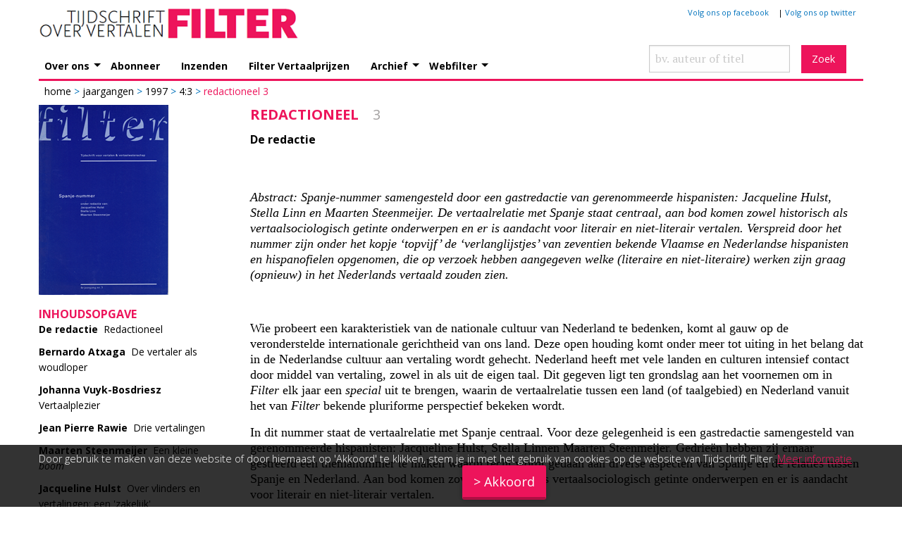

--- FILE ---
content_type: text/html; charset=utf-8
request_url: https://tijdschrift-filter.nl/jaargangen/1997/43/redactioneel-3/
body_size: 21040
content:

    
    <!DOCTYPE html PUBLIC "-//W3C//DTD XHTML 1.0 Strict//EN" "http://www.w3.org/TR/xhtml1/DTD/xhtml1-strict.dtd" []>
    <html>
    <head>
        <title>Filter, tijdschrift over vertalen</title>
        <meta http-equiv="Content-Type" content="text/html; charset=UTF-8">
        <link rel="stylesheet" type="text/css" href="/css/style.css?1">
        <link rel="stylesheet" type="text/css" href="/css/style_editor.css">
        <script type="text/javascript" src="//ajax.googleapis.com/ajax/libs/jquery/1.3/jquery.min.js"></script>  
        <!--responsive-->
        <link rel="stylesheet" href="/css/foundation.css">
        <link rel="stylesheet" href="/css/app.css">
        <meta http-equiv="x-ua-compatible" content="ie=edge">
        <meta name="viewport" content="width=device-width, initial-scale=1.0">
        <!--einde responsive-->


<!-- Google tag (gtag.js) -->
<script async src="https://www.googletagmanager.com/gtag/js?id=G-K32JC3DD5Q"></script>
<script>
  window.dataLayer = window.dataLayer || [];
  function gtag(){dataLayer.push(arguments);}
  gtag('js', new Date());

  gtag('config', 'G-K32JC3DD5Q');
</script>



    </head>
    <body>

        <header>
            <div class="row" style="margin-top:10px;">
                <!-- LOGO -->
                <div class="medium-4 columns align-self-middle">
                    <a href="/"><img src="/images/logo.png" border="0" /></a>
                </div>
                <!-- QUICK LINKS -->
                <div class="medium-8 columns align-self-bottom">
                    <div id="top_quick_links">
                        <div id="social_fb">
                            <a target="blank" href="https://www.facebook.com/FilterTijdschriftVoorVertalen">Volg ons op facebook</a> | <a target="blank" href="https://twitter.com/FilterVertalen">Volg ons op twitter</a>
                        </div>
                    </div>
                </div>
            </div>
            <div class="row">
                <!--MENU-->
                <div class="large-12 columns">
                    <div class="title-bar" data-responsive-toggle="example-menu" data-hide-for="large">
                        <button class="menu-icon" type="button" data-toggle></button>
                        <div class="title-bar-title">Menu</div>
                    </div>
                    <div class="top-bar" id="example-menu">
                        <div class="top-bar-left">
                            <ul class="vertical medium-horizontal menu" data-responsive-menu="drilldown large-dropdown">
                                <li>
                                    <a href="#">Over ons</a>
                                    <ul class="menu vertical">
                                        <li><a href="/over-ons/visie.aspx">Visie</a></li>
                                        <li><a href="/over-ons/colofon.aspx">Colofon</a></li>
                                         <li><a href="/over-ons/stichting-filter/">Stichting Filter</a></li>
                                                                               <li><a href="/over-ons/m10boeken/">m10boeken</a></li>
                                        <li><a href="/over-ons/donateur-worden.aspx">Donateur worden</a></li>
                                        <li><a href="/over-ons/subsidiegevers.aspx">Subsidiegevers</a></li>
                                        <li><a href="/over-ons/contact.aspx">Contact</a></li>
                                    </ul>
                                </li>
                                <li><a href="/abonneer.aspx">Abonneer</a></li>
                                <li><a href="/inzenden.aspx">Inzenden</a></li>
                                <li><a href="/archief/filter-vertaalprijs.aspx">Filter Vertaalprijzen</a></li>
                                <li>
                                    <a href="#">Archief</a>
                                    <ul class="menu vertical">
                                        <li><a href="/archief/over-het-archief.aspx">Over het archief</a></li>
                                        <li><a href="/archief/jaargangen.aspx">Jaargangen</a></li>
                                        <li><a href="/archief/auteurs.aspx">Auteurs</a></li>
                                        <li><a href="/archief/artikelen.aspx">Artikelen</a></li>

                                    </ul>
                                </li>
                                <li>
                                    <a href="#">Webfilter</a>
                                    <ul class="menu vertical">
                                        <li><a href="/webfilter/vrijdag-vertaaldag.aspx">Vrijdag Vertaaldag</a></li>
                                        <li><a href="/webfilter/actueel.aspx">Actueel</a></li>
                                        <li><a href="/webfilter/dossier.aspx">Dossier</a></li>
                                        <li><a href="/webfilter/recensies.aspx">Recensies</a></li>
                                    </ul>
                                </li>
                            </ul>
                        </div>
                        <div class="top-bar-right show-for-large">

                            <form method="get" action="/zoeken.aspx" id="form2">
                                <ul class="menu">
                                    <li><input name="q" type="text" placeholder="bv. auteur of titel"></li>
                                    <li>
                                        <input type="submit" class="button" style="background-color:#ed145b!important;font-family:'Open Sans'" value="Zoek" />

                                    </li>
                                </ul>
                            </form>

                        </div>
                    </div>
                </div>
            </div>
        </header>
        <!-- ///// EINDE HEADER ///// -->
        <!-- ///// BEGIN CONTENT ///// -->
        <div class="row">
            <div class="large-12 medium-12 columns">
                <div id="breadcrumbs">
                    <div id="breadcrumbs_pos"><a href="/">Home  </a>
     &gt; 
  <a href="/archief/jaargangen.aspx">Jaargangen</a>
     &gt; 
	  
  <a href="/archief/jaargangen.aspx">1997</a>
     &gt; 
	  
  <a href="#">4:3</a>
     &gt; 
	  
  <span class="breadcrumbs_active">Redactioneel 3</span></div>
                </div>
            </div>
        </div>

        <div class="row">
            <div class="large-12 medium-12 columns">
                        

 
    
        <div class="row">
            <div class="large-3 medium-3 show-for-large artikel_left columns">
                <img border="0" src="/imageGen.ashx?image=/media/47485/4-3.png&amp;width=250&amp;height=270&amp;constrain=true" alt="" title="" class="thumbnail" /><h1>Inhoudsopgave</h1><ul><li><a href="/jaargangen/1997/43/redactioneel-3/"><strong>De redactie</strong> 
							Redactioneel</a></li><li><a href="/jaargangen/1997/43/de-vertaler-als-woudloper-4-8/"><strong>Bernardo Atxaga</strong> 
							De vertaler als woudloper</a></li><li><a href="/jaargangen/1997/43/vertaalplezier-9-12/"><strong>Johanna Vuyk-Bosdriesz</strong> 
							Vertaalplezier</a></li><li><a href="/jaargangen/1997/43/drie-vertalingen-13-15/"><strong>Jean Pierre Rawie</strong> 
							Drie vertalingen</a></li><li><a href="/jaargangen/1997/43/een-kleine-boom-16-28-abstract/"><strong>Maarten Steenmeijer</strong> 
							Een kleine <i>boom</i></a></li><li><a href="/jaargangen/1997/43/over-vlinders-en-vertalingen-een-zakelijk-dubbelportret-29-32/"><strong>Jacqueline Hulst</strong> 
							Over vlinders en vertalingen: een 'zakelijk' dubbelportret</a></li><li><a href="/jaargangen/1997/43/column-33-34/"><strong>Nelleke van Maaren</strong> 
							Column</a></li><li><a href="/jaargangen/1997/43/topvijf-35-36/"><strong>De redactie</strong> 
							Topvijf </a></li><li><a href="/jaargangen/1997/43/argeloosheid-versus-studie-37-46/"><strong>Barber van de Pol</strong> 
							Argeloosheid versus studie</a></li><li><a href="/jaargangen/1997/43/mijn-lievelingsboek-47-50-abstract/"><strong>Javier Marías</strong> 
							Mijn lievelingsboek</a></li><li><a href="/jaargangen/1997/43/topvijf-51-52/"><strong>De redactie</strong> 
							Topvijf </a></li><li><a href="/jaargangen/1997/43/wetenschap-vertaald-de-vertaalschool-van-toledo-53-59/"><strong>Arie Schippers</strong> 
							Wetenschap vertaald: de vertaalschool van Toledo</a></li><li><a href="/jaargangen/1997/43/nog-altijd-onbekend-en-onbemind-60-67/"><strong>Stella Linn</strong> 
							Nog altijd onbekend en onbemind</a></li><li><a href="/jaargangen/1997/43/topvijf-68-69/"><strong>De redactie</strong> 
							Topvijf </a></li><li><a href="/jaargangen/1997/43/over-josterende-ridders-sjoemelen-en-puzzelen-70-72/"><strong>Marjan Oostenbrink</strong> 
							Over josterende ridders, sjoemelen en puzzelen</a></li><li><a href="/jaargangen/1997/43/góngoras-rozen-doornen-voor-vertalers-73-80/"><strong>Erik Coenen</strong> 
							Góngora's rozen: doornen voor vertalers</a></li><li><a href="/jaargangen/1997/43/driewerf-madrid-een-vertaalkritische-kijk-op-toeristische-teksten-81-86/"><strong>Jacqueline Hulst</strong> 
							Driewerf Madrid: een vertaalkritische kijk op toeristische teksten</a></li><li><a href="/jaargangen/1997/43/reactie-op-het-gezag-van-de-tekst-ernst-of-spel-van-martijn-rus-87/"><strong>Monique Bullinga</strong> 
							Reactie op 'Het gezag van de tekst: ernst of spel?' van Martijn Rus</a></li><li><a href="/jaargangen/1997/43/over-het-getuigenis-van-jarfos-van-rafael-sánchez-ferlosio-88-90/"><strong>Ricardo Conde van Veldhuizen</strong> 
							Over <i>Het getuigenis van Jarfos</i> van Rafael Sánchez Ferlosio</a></li><li><a href="/jaargangen/1997/43/over-la-amistad-van-connie-palmen-90-92/"><strong>Ans van Kersbergen</strong> 
							Over <i>La amistad</i> van Connie Palmen</a></li><li><a href="/jaargangen/1997/43/over-liedjes-van-federico-garciá-lorca-92-94/"><strong>Stella Linn</strong> 
							Over <i>Liedjes</i> van Federico Garciá Lorca</a></li></ul>
            </div>
            <div class="large-9 medium-12 artikel_right columns">
                <h1>Redactioneel    <span class="artikel_right_paginanummer">3</span></h1><h2 /><h3>De redactie<br /></h3><p><em>Abstract: Spanje-nummer samengesteld door een gastredactie van gerenommeerde hispanisten: Jacqueline Hulst, Stella Linn en Maarten Steenmeijer. De vertaalrelatie met Spanje staat centraal, aan bod komen zowel historisch als vertaalsociologisch getinte onderwerpen en er is aandacht voor literair en niet-literair vertalen. Verspreid door het nummer zijn onder het kopje ‘topvijf’ de ‘verlanglijstjes’ van zeventien bekende Vlaamse en Nederlandse hispanisten en hispanofielen opgenomen, die op verzoek hebben aangegeven welke (literaire en niet-literaire) werken zijn graag (opnieuw) in het Nederlands vertaald zouden zien.</em></p>
<p> </p><p class="Stijl">Wie probeert een karakteristiek van de nationale cultuur van Nederland te bedenken, komt al gauw op de veronderstelde internationale gericht­heid van ons land. Deze open houding komt onder meer tot uiting in het belang dat in de Nederlandse cultuur aan vertaling wordt gehecht. Ne­derland heeft met vele landen en culturen intensief contact door middel van vertaling, zowel in als uit de eigen taal. Dit gegeven ligt ten grond­slag aan het voornemen om in <em>Filter</em> elk jaar een <em>special</em> uit te brengen, waarin de vertaalrelatie tussen een land (of taalgebied) en Nederland vanuit het van <em>Filter</em> bekende pluriforme perspectief bekeken wordt.</p>
<p class="Stijl">In dit nummer staat de vertaalrelatie met Spanje cen­traal. Voor deze gelegenheid is een gastredactie samengesteld van gere­nommeerde hispanisten: Jacqueline Hulst, Stella Linnen Maarten Steen­meijer. Gedrieën hebben zij ernaar gestreefd een themanummer te maken waarin recht wordt gedaan aan diverse aspecten van Spanje en de relaties tussen Spanje en Nederland. Aan bod komen zowel historisch als vertaal­sociologisch getinte onderwerpen en er is aandacht voor literair en niet­-literair vertalen.</p>
<p class="Stijl">Een aantal bijdragen willen we graag met name noemen. Zo presenteren Bernardo Atxaga en Javier Marías, twee van Spanjes be­langrijkste hedendaagse schrijvers, hun visie op vertalen in een tweetal essays – waarbij vermeld dient te worden dat Atxaga’s bijdrage speciaal voor dit nummer geschreven is. Zij spreken in een dubbele hoedanig­heid: naast schrijver zijn beiden ook vertaler. Twee vertalers van zeven­tiende-eeuwse teksten schrijven over hun worsteling met de materie: Barber van de Pol over het vertalen van de eerste regels van de <em>Quijote</em> en Erik Coenen over de sonnetten van de dichter Góngora – van wie in dit nummer ook een door Jean Pierre Rawie vertaald sonnet staat.</p>
<p class="Stijl">Verspreid door het nummer treft u onder de kop ‘topvijf’ de ‘verlanglijstjes’ van een aantal bekende hispanisten en hispanofielen aan, die op verzoek hebben aangegeven welke (literaire en niet-literaire) werken zij graag (opnieuw) in het Nederlands vertaald zouden zien.</p>
<p class="Stijl">De redactie</p><div class="social_share"><span class="st_facebook" /><span class="st_twitter" /><span class="st_linkedin" /><span class="st_email" /></div>             
            </div>
        </div>
 

            </div>
        </div>

        <div class="row pageendborder">
            <div class="large-12 medium-12 columns">
                <div id="pageend">
                    <a href="/">home</a> | <a href="/over-ons/contact.aspx">contact</a>
                </div>
            </div>
        </div>


        <div class="row">
            <div class="large-12 medium-12 columns show-for-large">
                <div id="sitemap_container">
                    <div class="row">
  <div class="large-2 medium-12 small-12 columns sitemap_container">
    <div class="sitemap_title">
      <h3><a href="/jaargangen/">Jaargangen</a></h3>
    </div>
    <ul>
      <li><a href="/archief/jaargangen.aspx">2025</a></li>
      <li><a href="/archief/jaargangen.aspx">2024</a></li>
      <li><a href="/archief/jaargangen.aspx">2023</a></li>
      <li><a href="/archief/jaargangen.aspx">2022</a></li>
      <li><a href="/archief/jaargangen.aspx">2021</a></li>
    </ul>
  </div>
  <div class="large-2 medium-12 small-12 columns sitemap_container">
    <div class="sitemap_title">
      <h3><a href="/over-ons/">Over ons</a></h3>
    </div>
    <ul>
      <li><a href="/over-ons/visie/">Visie</a></li>
      <li><a href="/over-ons/colofon/">Colofon</a></li>
      <li><a href="/over-ons/stichting-filter/">Stichting Filter</a></li>
      <li><a href="/over-ons/subsidiegevers/">Subsidiegevers</a></li>
      <li><a href="/over-ons/m10boeken/">m10boeken</a></li>
    </ul>
  </div>
  <div class="large-2 medium-12 small-12 columns sitemap_container">
    <div class="sitemap_title">
      <h3><a href="/abonneer/">Abonneer</a></h3>
    </div>
  </div>
  <div class="large-2 medium-12 small-12 columns sitemap_container">
    <div class="sitemap_title">
      <h3><a href="/inzenden/">Inzenden</a></h3>
    </div>
  </div>
  <div class="large-2 medium-12 small-12 columns sitemap_container">
    <div class="sitemap_title">
      <h3><a href="/archief/">Archief</a></h3>
    </div>
    <ul>
      <li><a href="/archief/over-het-archief/">Over het archief</a></li>
      <li><a href="/archief/jaargangen/">Jaargangen</a></li>
      <li><a href="/archief/auteurs/">Auteurs</a></li>
      <li><a href="/archief/artikelen/">Artikelen</a></li>
      <li><a href="/archief/filter-vertaalprijs/">Filter Vertaalprijs</a></li>
    </ul>
  </div>
  <div class="large-2 medium-12 small-12 columns sitemap_container">
    <div class="sitemap_title">
      <h3><a href="/webfilter/">Webfilter</a></h3>
    </div>
    <ul>
      <li><a href="/webfilter/vrijdag-vertaaldag/">Vrijdag Vertaaldag</a></li>
      <li><a href="/webfilter/actueel/">Actueel</a></li>
      <li><a href="/webfilter/dossier/">Dossier</a></li>
      <li><a href="/webfilter/recensies/">Recensies</a></li>
    </ul>
  </div>
  <div class="large-2 medium-12 small-12 columns sitemap_container"></div>
  <div class="large-2 medium-12 small-12 columns sitemap_container"></div>
  <div class="large-2 medium-12 small-12 columns sitemap_container"></div>
  <div class="large-2 medium-12 small-12 columns sitemap_container"></div>
  <div class="large-2 medium-12 small-12 columns sitemap_container"></div>
</div>
                </div>
            </div>
        </div>



        <!--cookie-->
        <!--cookie script-->
        <script>
            $(document).ready(function () {
                $.get("/scripts/cookie/CookieHandler.ashx?Mode=GetCookieStatus", function (data) {

                    if (data == "false") {
                        $("#CookieNotSet").removeClass("hidden");
                    }

                    if (data == "true") {
                        $("#CookieNotSet").addClass("hidden");
                    }
                });
            });

            function SetCookie() {
                $.get("/scripts/cookie/CookieHandler.ashx?Mode=SetCookie", function (data) {
                    if (data == "Set") {
                        console.log(data);
                        $("#CookieNotSet").addClass("hidden");
                    }
                });
            }

        </script>

        <div id="CookieNotSet" class="hidden">
            <style>
                .cookie-box {
                    font-family: 'Open Sans', sans-serif !important;
                    background-color: rgba(0,0,0,.8);
                    color: #fff;
                    padding: 10px;
                    position: fixed;
                    bottom: 0;
                    width: 100%;
                    z-index: 10;
                }

                    .cookie-box p {
                        margin-bottom: 0;
                        font-weight: 200;
                        font-size: .9rem;
                    }

                    .cookie-box a {
                        color: #ED145B;
                    }

                .cookie-btn {
                    display: inline-block;
                    font-family: 'Open Sans', sans-serif !important;
                    color: #fff !important;
                    height: auto;
                    padding: 10px 15px !important;
                    border-radius: 3px;
                    -webkit-box-shadow: 0px 0px 10px 0px rgba(0,0,0,0.3);
                    -moz-box-shadow: 0px 0px 10px 0px rgba(0,0,0,0.3);
                    box-shadow: 0px 0px 10px 0px rgba(0,0,0,0.3);
                }

                    .cookie-btn::before {
                        content: "> ";
                    }

                .cookie-btn-blue {
                    background: #ED145B;
                    border: 1px solid #ED145B;
                    border-bottom: 4px solid #ae0f43;
                }

                    .cookie-btn-blue:hover {
                        background: #ae0f43;
                        border: 1px solid #004f80;
                        border-bottom: 4px solid #ae0f43;
                        text-decoration: none;
                        cursor: pointer;
                    }

                .hidden {
                    display: none;
                }
            </style>


            <div class="cookie-box">
                <div class="row">
                    <div class=" large-12 medium-12 small-12 columns">
                        <p>Door gebruik te maken van deze website of door hiernaast op 'Akkoord' te klikken, stem je in met het gebruik van cookies op de website van Tijdschrift Filter. <a href="/cookies">Meer informatie</a></p>
                    </div>
                    <div class="medium-3 small-12 text-right small-centered columns">
                        <a class="cookie-btn cookie-btn-blue" onclick="SetCookie();">Akkoord</a>
                    </div>
                </div>
            </div>
        </div>
        <!--einde cookie-->
        <!--responsive scripts-->
        <script src="/scripts/vendor/jquery.js"></script>
        <script src="/scripts/vendor/jquery.validate.js"></script>
        <script src="/scripts/vendor/what-input.js"></script>
        <script src="/scripts/vendor/foundation.js"></script>
        <script src="/scripts/FormValidatie.js"></script>
        <script src="/scripts/FormValidatieDonteurForm.js"></script>
        <script src="/scripts/app.js"></script>
    </body>
</html>


--- FILE ---
content_type: text/css
request_url: https://tijdschrift-filter.nl/css/style.css?1
body_size: 46910
content:
@charset "utf-8";

/* CSS Document */

@import url(//fonts.googleapis.com/css?family=Open+Sans:400,300,300italic,400italic,600,600italic,700,700italic,800,800italic);
@import url(//fonts.googleapis.com/css?family=PT+Serif:400,400italic,700,700italic);
@import url(//fonts.googleapis.com/css?family=PT+Serif+Caption:400,400italic);

sup {
    font-size: 11px !important;
    vertical-align: super;
}

html,
body {
    font-family: 'PT Serif', serif, Symbol;
	font-size:18px;
	}

#wrapper {
    width: 900px;
    margin: 0 auto;
}

#shoppingcart {
    color: #0072bc;
    margin-top: 10px;
    height: 20px;
    text-align: right;
    font-size: 11px;
    font-family: 'Open Sans';
    width: 760px;
}

    #shoppingcart a {
        color: #0072bc;
        text-decoration: none;
        padding-right: 10px;
    }

        #shoppingcart a:hover {
            color: #b20838;
        }

#social_fb {
    font-size: 11px;
    font-family: 'Open Sans';
    text-align: right;
    vertical-align: bottom;
}

    #social_fb a {
        color: #0072bc;
        text-decoration: none;
        padding-right: 10px;
    }

        #social_fb a:hover {
            color: #ed145b;
        }

#header {
    margin-top: 5px;
    height: 78px;
    border-bottom: 3px solid #ed145b;
}

#logo {
    float: left;
    width: 427px;
    height: 57px;
    padding-top: 22px;
    margin-left: 10px;
}

#search {
    float: right;
    height: 28px;
    width: 420px;
    text-align: right;
    margin-right: 10px;
    margin-top: 8px;
}

    #search input {
        border: 1px solid #ed145b;
        float: right;
        color: black;
        padding: 2px;
    }

.search_button {
    color: #ed145b !important;
    font-family: 'Open Sans';
    font-size: 14px;
    float: left;
    text-decoration: none;
    background-color: white;
    border: 0px !important;
}

    .search_button:hover {
        color: #0072bc !important;
    }

.search_input_field {
    float: right;
}

.button_field {
    float: right;
}

#menu {
    float: right;
    width: 420px;
    height: 40px;
}

    #menu ul {
        float: right;
        margin-right: 10px;
        margin-top: 0px;
        margin-bottom: 0px;
    }

    #menu li {
        list-style-type: none;
        float: left;
        padding-left: 5px;
        padding-right: 5px;
        font-family: 'Open Sans';
        font-size: 14px;
    }

    #menu a {
        color: #0072bc;
        text-decoration: none;
        font-family: 'Open Sans';
        font-size: 14px;
    }

        #menu a:hover {
            color: #b20838;
        }

.nav_menuitem_no_a {
    margin-top: 3px;
}

.selected {
    color: #b20838 !important;
    padding-bottom: 8px;
    font-weight: bold;
}

.selectedli {
}

#main {
    float: left;
    width: 900px;
}

#main_left {
    float: left;
    width: 720px;
}

#main_left_content {
    padding-left: 10px;
    font-family: 'PT Serif Caption';
    font-size: 14px;
}

#main_right {
    float: right;
    width: 180px;
}

#socialmedia {
    float: left;
    height: 250px;
    width: 900px;
    border-top: 2px solid #0072bc;
    border-bottom: 2px solid #0072bc;
}

#footer {
    float: left;
    margin-top: 20px;
    height: 20px;
    width: 900px;
    font-size: 14px;
}

    #footer a {
        color: black;
        text-decoration: none;
    }

        #footer a:hover {
            color: #b20838;
        }

.footer_first_row {
    color: #b20838;
    width: 100%;
    text-align: center;
}

.footer_second_row {
    width: 100%;
    text-align: center;
    font-weight: bold;
}

.h1_second_red {
    color: #ED145B;
    text-transform: uppercase;
    font-weight: normal;
}

.h1_second_black {
    color: black;
    text-transform: uppercase;
    font-weight: normal;
}

.social_share {
    float: left;
    text-align: right;
    width: 100%;
    margin-top: 20px;
}

#pagetitle {
    float: left;
    width: 100px;
    color: #0072bc;
    font-size: 60px;
    margin-top: 0px;
    margin-left: 3px;
    font-family: 'Open Sans';
    font-weight: 300;
}

#main_uwbsTextpage {
    margin-left: 10px;
    font-size: 14px;
}

#detail_textpage {
    float: left;
    width: 100%;
}

#main_textpage {
    float: left;
    width: 100%;
    border-top: 1px solid #0072bc;
}

.pageendborder {
    border-top: 1px solid #ED145B;
}

#pageend {
    width: 100%;
    margin-top: 10px;
}

    #pageend a {
        color: #ED145B;
        font-family: 'Open Sans';
        font-size: 14px;
        text-decoration: none;
        font-weight: bold;
    }


/*dropdown menu*/

#jsddm {
    padding: 0;
    margin-top: 0;
    margin-right: 0;
    margin-bottom: 0;
    margin-left: 0px;
    z-index: 120;
    float: right;
}

li.nolink {
    cursor: crosshair;
}

#jsddm li {
    float: left;
    font-size: 14px;
    list-style-image: none;
    list-style-type: none;
    cursor: auto;
    margin: 0x;
    padding: 7px 10px 4px 10px;
    font-weight: bold;
}

    #jsddm li a {
        display: block;
        text-decoration: none;
        color: black;
        text-align: center;
        padding-bottom: 0px;
        line-height: 24px;
        font-size: 14px;
        padding-right: 5px;
        font-weight: bold;
    }

        #jsddm li a:hover {
            color: #ED145B;
            font-weight: bold;
        }

    #jsddm li ul {
        margin-top: 5px;
        padding: 0;
        visibility: hidden;
        z-index: 160;
        position: absolute;
        opacity: 0.98;
        background-color: white;
        border-left: 4px solid white;
        border-right: 4px solid white;
    }

        #jsddm li ul li {
            float: none !important;
            list-style-type: none;
            z-index: 170;
            width: 100px;
            color: White;
            font-weight: normal;
            border-bottom: 1px solid #f5989d;
            padding-left: 0px !important;
        }

            #jsddm li ul li a {
                font-weight: normal;
                text-align: left;
                color: #808080;
                font-size: 14px;
                z-index: 180;
            }

                #jsddm li ul li a:hover {
                    color: #ED145B;
                }


/*homepage*/

.homepage_left {
    padding-right: 50px !important;
}

.homepage_right {
    font-family: 'Open Sans';
    font-size: 14px;
}

    .homepage_right ul {
        margin: 0px;
        padding: 0px;
    }

    .homepage_right li {
        width: 100%;
        list-style-type: none;
        border-bottom: 1px solid #ED145B;
    }

        .homepage_right li:last-child {
            border-bottom: 0px;
        }

.homepage_right_element_titel {
    text-transform: uppercase;
    width: 100%;
    text-align: right;
}

    .homepage_right_element_titel h1 {
        margin-top: 0px;
        font-weight: bold;
    }

.homepage_right_element_content {
    margin-left: 20px;
    margin-bottom: 20px;
    font-family: "Times New Roman";
    font-size: 18px!important;
    line-height: 22px;
}

    .homepage_right_element_content a {
        color: #999999;
        text-decoration: none;
    }

        .homepage_right_element_content a:hover {
            color: #ED145B;
        }

.homepage_right_element_leesmeer {
    margin-top: 10px;
    color: #999999;
    text-decoration: none;
    font-family: 'Open Sans';
    font-size: 14px;
}

    .homepage_right_element_leesmeer a:hover {
        color: #ED145B;
    }

.homepage_right_leesmeerpijl {
    color: #ED145B;
}


/*sitemap*/

#sitemap {
    font-family: 'Open Sans';
    background-color: #efefef;
    padding-left: 10px;
    padding-right: 10px;
}

.sitemap_container ul {
    margin-top: 10px;
    margin-left: 0;
    margin-right: 0;
    padding: 0;
}

.sitemap_container li {
    float: left;
    list-style-type: none;
    display: inline;
    width: 140px;
}

.sitemap_container h3 a {
    text-align: left;
    font-size: 14px;
    color: #999999;
    width: 140px;
    font-weight: bold;
    text-decoration: none;
    font-family: 'Open Sans';
}

.sitemap_container a {
    text-align: left;
    font-size: 14px;
    color: #999999;
    width: 140px;
    font-weight: normal;
    text-decoration: none;
    font-family: 'Open Sans';
}

.sitemap_title {
    height: 40px;
}

.sitemap_meer {
    font-weight: bold;
    font-style: italic;
}


/*artikel*/

#artikel_left {
}

#artikel_right {
}


/*tekstpagina*/

.tekstpagina_right {
    font-family: 'Open Sans';
    font-size: 15px;
    line-height: 22px;
}

    .tekstpagina_right h1 {
        margin: 0px;
        padding: 0px;
        color: #ED145B;
        font-family: 'Open Sans';
        margin-top: 10px;
    }

    .tekstpagina_right p {
        padding-left: 2px;
    }


/*elementen aan linkerkant*/

#main_left_container_cover {
    height: 310px;
    border-bottom: 1px solid #ED145B;
    margin-top: 9px;
}

#main_left_container_vv {
    font-family: 'Open Sans';
    border-bottom: 1px solid #ED145B;
}

    #main_left_container_vv h1 {
        color: black;
        text-transform: uppercase;
        font-weight: bold;
        font-size: 16px;
        margin-bottom: 0px;
        padding-bottom: 0px;
        margin-top: 4px;
    }

    #main_left_container_vv h2 {
        color: #ED145B;
        font-weight: bold;
        margin-top: 0px;
        padding-top: 0px;
        font-size: 15px;
    }

    #main_left_container_vv p {
        font-size: 11px;
        color: #000000;
        font-size: 14px;
        line-height: 20px;
    }

    #main_left_container_vv a {
        color: #999999;
        text-decoration: none;
        font-family: 'Open Sans';
    }

        #main_left_container_vv a:hover {
            color: #ED145B;
        }

#main_left_container_nr {
    font-family: 'Open Sans';
    border-bottom: 1px solid #ED145B;
}

    #main_left_container_nr h1 {
        color: black;
        text-transform: uppercase;
        font-weight: bold;
        font-size: 16px;
        margin-bottom: 0px;
        padding-bottom: 0px;
        margin-top: 4px;
    }

    #main_left_container_nr p {
        font-size: 11px;
        color: #000000;
        font-size: 14px;
        line-height: 20px;
    }

    #main_left_container_nr a {
        color: #999999;
        text-decoration: none;
        font-weight: normal;
    }

        #main_left_container_nr a:hover {
            color: #ED145B;
        }

#main_left_container_dossier {
    font-family: 'Open Sans';
    border-bottom: 1px solid #ED145B;
}

    #main_left_container_dossier h1 {
        color: black;
        text-transform: uppercase;
        font-weight: bold;
        font-size: 16px;
        margin-bottom: 0px;
        padding-bottom: 0px;
        margin-top: 4px;
    }

    #main_left_container_dossier p {
        font-size: 11px;
        color: #000000;
        font-size: 14px;
        line-height: 20px;
    }

    #main_left_container_dossier a {
        color: #999999;
        text-decoration: none;
        font-weight: normal;
    }

        #main_left_container_dossier a:hover {
            color: #ED145B;
        }

#main_left_container_al {
    font-family: 'Open Sans';
}

    #main_left_container_al h1 {
        color: black;
        text-transform: uppercase;
        font-weight: bold;
        font-size: 16px;
        margin-bottom: 0px;
        padding-bottom: 0px;
        margin-top: 4px;
    }

    #main_left_container_al p {
        color: #000000;
        font-size: 14px;
        line-height: 20px;
    }

    #main_left_container_al a {
        color: #999999;
        text-decoration: none;
    }

        #main_left_container_al a:hover {
            color: #ED145B;
        }

.main_left_leesmeerpijl {
    color: #ED145B;
}


/*jaargangen*/

.jaargangen_left {
    font-family: 'Open Sans';
    font-size: 14px;
}

    .jaargangen_left h1 {
        text-transform: uppercase;
        font-size: 16px;
        margin-bottom: 0px;
        padding-bottom: 0px;
        color: #ED145B;
    }

    .jaargangen_left ul {
        margin: 0px;
        padding: 0px;
        margin-top: 13px;
    }

    .jaargangen_left li {
        list-style-type: none;
        margin-bottom: 10px;
        width: 90%;
        font-size: 14px;
    }

        .jaargangen_left li a {
            text-decoration: none;
            color: black;
        }

            .jaargangen_left li a:hover {
                color: #ED145B;
            }

.jaargangen_right {
    font-family: 'Open Sans';
}

    .jaargangen_right h1 {
        text-transform: uppercase;
        font-size: 16px;
        margin-bottom: 0px;
        padding-bottom: 0px;
        color: #ED145B;
        width: 100%;
        text-align: right;
    }

    .jaargangen_right ul {
        padding: 0px;
        margin: 0px;
    }

        .jaargangen_right ul li {
            float: left;
            list-style-type: none;
            margin-right: 30px;
            margin-top: 15px;
        }

            .jaargangen_right ul li a {
                text-decoration: none;
            }

            .jaargangen_right ul li img {
            }

.jaargangen_right_nummer {
    color: #ED145B;
    font-size: 14px;
    margin-top: -4px;
    text-decoration: none;
}

.jaargangen_right_jaargangen {
    float: right;
    width: 100%;
    right;
}


/*filtervertaalprijs*/

#filtervertaalprijs_left {
    font-family: 'Open Sans';
    width: 230px;
    float: left;
    font-size: 14px;
}

    #filtervertaalprijs_left h1 {
        text-transform: uppercase;
        font-size: 16px;
        margin-bottom: 0px;
        padding-bottom: 0px;
        color: #ED145B;
    }

    #filtervertaalprijs_left ul {
        margin: 0px;
        padding: 0px;
        margin-top: 13px;
    }

    #filtervertaalprijs_left li {
        list-style-type: none;
        margin-bottom: 10px;
        width: 90%;
        font-size: 14px;
    }

        #filtervertaalprijs_left li a {
            text-decoration: none;
            color: black;
        }

#filtervertaalprijs_right {
    font-family: 'Open Sans';
    width: 650px;
    float: right;
}

    #filtervertaalprijs_right h1 {
        text-transform: uppercase;
        font-size: 16px;
        margin-bottom: 0px;
        padding-bottom: 0px;
        color: #ED145B;
        width: 100%;
        text-align: right;
    }

    #filtervertaalprijs_right ul {
        padding: 0px;
        margin: 0px;
    }

        #filtervertaalprijs_right ul li {
            float: left;
            list-style-type: none;
            margin-right: 30px;
            margin-top: 15px;
        }

            #filtervertaalprijs_right ul li a {
                text-decoration: none;
            }

            #filtervertaalprijs_right ul li img {
            }

.filtervertaalprijs_right_nummer {
    color: #ED145B;
    font-size: 14px;
    margin-top: -4px;
    text-decoration: none;
}

.filtervertaalprijs_right_jaargangen {
    float: right;
    width: 100%;
    right;
}


/*dossier*/

.dossier_left {
    font-family: 'Open Sans';
    width: 230px;
    float: left;
    font-size: 14px;
}

    .dossier_left h1 {
        text-transform: uppercase;
        font-size: 16px;
        margin-bottom: 0px;
        padding-bottom: 0px;
        color: #ED145B;
    }

    .dossier_left ul {
        margin: 0px;
        padding: 0px;
        margin-top: 13px;
    }

    .dossier_left li {
        list-style-type: none;
        margin-bottom: 10px;
        width: 90%;
        font-size: 14px;
    }

        .dossier_left li a {
            text-decoration: none;
            color: black;
        }

            .dossier_left li a:hover {
                color: #ED145B;
            }

.dossier_right {
    width: 650px;
    float: right;
    font-family: 'Times New Roman';
}

    .dossier_right h1 {
        margin-bottom: 60px;
        font-family: 'Open Sans';
        text-transform: uppercase;
        font-size: 16px;
        padding-bottom: 0px;
        color: #ED145B;
        width: 100%;
        text-align: left;
    }

    .dossier_right ul {
        padding: 0px;
        margin: 0px;
    }

        .dossier_right ul li {
            float: left;
            list-style-type: none;
            margin-right: 30px;
            margin-top: 15px;
            width: 100%;
        }

            .dossier_right ul li a {
                text-decoration: none;
                color: black;
            }

                .dossier_right ul li a:hover {
                    color: #ED145B;
                }

            .dossier_right ul li img {
            }

.dossier_right_nummer {
    color: #ED145B;
    font-size: 14px;
    margin-top: -4px;
    text-decoration: none;
}

.dossier_right_jaargangen {
    float: right;
    width: 100%;
    right;
}

#dossier_right_acrhief {
    font-family: 'Open Sans';
    font-size: 14px;
}


/*dossiers*/

.dossiers_left {
    font-family: 'Open Sans';
    width: 230px;
    float: left;
    font-size: 14px;
}

    .dossiers_left h1 {
        text-transform: uppercase;
        font-size: 16px;
        margin-bottom: 0px;
        padding-bottom: 0px;
        color: black;
    }

    .dossiers_left ul {
        margin: 0px;
        padding: 0px;
        margin-top: 13px;
    }

    .dossiers_left li {
        list-style-type: none;
        margin-bottom: 10px;
        width: 90%;
        font-size: 14px;
    }

        .dossiers_left li a {
            text-decoration: none;
            color: black;
        }

            .dossiers_left li a:hover {
                color: #ED145B;
            }

.dossiers_right {
    font-family: 'Open Sans';
    width: 650px;
    float: right;
}

    .dossiers_right h1 {
        text-transform: uppercase;
        font-size: 16px;
        margin-bottom: 0px;
        padding-bottom: 0px;
        color: #ED145B;
        width: 100%;
        text-align: right;
    }

    .dossiers_right ul {
        padding: 0px;
        margin: 0px;
    }

        .dossiers_right ul li {
            float: left;
            list-style-type: none;
            margin-right: 30px;
            margin-top: 15px;
        }

            .dossiers_right ul li a {
                text-decoration: none;
            }

            .dossiers_right ul li img {
            }

.dossiers_right_nummer {
    color: #ED145B;
    font-size: 14px;
    margin-top: -4px;
    text-decoration: none;
}

.dossiers_right_jaargangen {
    float: right;
    width: 100%;
    right;
}

.dossiers_right table tr td {
    vertical-align: top
}


/*actueel*/

.actueel_left {
    font-family: 'Open Sans';
    font-size: 14px;
}

    .actueel_left h1 {
        text-transform: uppercase;
        font-size: 16px;
        margin-bottom: 0px;
        padding-bottom: 0px;
        color: #ED145B;
    }

    .actueel_left h2 {
        font-size: 14px;
    }

        .actueel_left h2 a {
            color: black;
            text-decoration: none;
        }

.actueel_left_datum {
    font-weight: normal;
}

.actueel_left_titel {
}

.actueel_left_leesmeer {
    text-decoration: none;
    color: #999999;
}

.actueel_left ul {
    margin: 0px;
    padding: 0px;
    margin-top: 13px;
}

.actueel_left li {
    list-style-type: none;
    margin-bottom: 10px;
    width: 90%;
    font-size: 14px;
}

    .actueel_left li a {
        text-decoration: none;
        color: black;
    }

.actueel_left_leesmeer:hover {
    color: #ED145B;
}

.actueel_right {
    font-family: 'Open Sans';
}

    .actueel_right h1 {
        text-transform: uppercase;
        font-size: 16px;
        margin-bottom: 0px;
        padding-bottom: 0px;
        color: #ED145B;
        width: 100%;
        text-align: right;
    }

    .actueel_right ul {
        padding: 0px;
        margin: 0px;
    }

        .actueel_right ul li {
            float: left;
            list-style-type: none;
            margin-top: 15px;
            margin-right: 20px;
            height: 250px;
        }

            .actueel_right ul li a {
                text-decoration: none;
                color: #ED145B;
                font-size: 14px;
            }

.actueel_right_item_container {
    width: 200px;
}

.actueel_right ul li img {
}

.actueel_right table tr td {
    vertical-align: top
}


/*vertaaldag*/

.vertaaldag_left {
    font-family: 'Open Sans';
    font-size: 14px;
}

    .vertaaldag_left h1 {
        text-transform: uppercase;
        font-size: 16px;
        margin-bottom: 0px;
        padding-bottom: 0px;
        color: #ED145B;
    }

    .vertaaldag_left h2 {
        padding: 0;
        margin: 0;
        font-size: 1.5em;
    }

    .vertaaldag_left h3 {
        padding: 0;
        margin: 0;
        font-weight: normal;
        color: #ED145B;
        font-size: 1.17em;
    }

    .vertaaldag_left p {
        margin-top: 0px;
        font-size: 14px;
        line-height: 20px;
    }

    .vertaaldag_left a {
        font-family: 'Open Sans';
        font-size: 14px;
    }

    .vertaaldag_left ul {
        margin: 0px;
        padding: 0px;
        margin-top: 13px;
    }

    .vertaaldag_left li {
        list-style-type: none;
        margin-bottom: 10px;
        width: 90%;
    }

        .vertaaldag_left li a {
            text-decoration: none;
            color: #999999;
        }

            .vertaaldag_left li a:hover {
                color: #ED145B;
            }

.vertaaldag_right {
    font-family: 'Open Sans';
}

    .vertaaldag_right h1 {
        text-transform: uppercase;
        font-size: 16px;
        margin-bottom: 0px;
        padding-bottom: 0px;
        color: #ED145B;
        width: 100%;
        text-align: right;
    }

    .vertaaldag_right ul {
        padding: 0px;
        margin: 0px;
    }

        .vertaaldag_right ul li {
            float: left;
            list-style-type: none;
            margin-right: 20px;
            margin-top: 15px;
        }

            .vertaaldag_right ul li a {
                text-decoration: none;
            }

            .vertaaldag_right ul li img {
            }

.vertaaldag_right_nummer {
    color: #ED145B;
    font-size: 14px;
    margin-top: -4px;
    text-decoration: none;
}

.vertaaldag_right_jaargangen {
    float: right;
    width: 100%;
    right;
}

.vertaaldag_leesmeerpijl {
    color: #ED145B;
}

.week_right_jaargangen {
    float: right;
    width: 100%;
    right;
}

.vertaaldag_right table tr td {
    vertical-align: top
}


/*week*/

.week_left {
    font-family: 'Open Sans';
    width: 230px;
    float: left;
    font-size: 14px!important;
}

    .week_left h1 {
        text-transform: uppercase;
        font-size: 16px;
        margin-bottom: 0px;
        padding-bottom: 0px;
        color: #ED145B;
    }

    .week_left h2 {
        padding: 0;
        margin: 0;
        font-size: 1.5em;
    }

    .week_left h3 {
        padding: 0;
        margin: 0;
    }

    .week_left ul {
        margin: 0px;
        padding: 0px;
        margin-top: 13px;
    }

    .week_left li {
        list-style-type: none;
        margin-bottom: 10px;
        width: 90%;
    }

        .week_left li a {
            text-decoration: none;
            color: #999999;
        }

            .week_left li a:hover {
                color: #ED145B;
            }

.week_right {
    width: 650px;
    float: right;
    font-family: 'Times New Roman';
    font-size: 18px;
    line-height: 22px;
}

    .week_right h1 {
        margin-top: 14px;
        text-transform: uppercase;
        font-size: 16px;
        margin-bottom: 0px;
        padding-bottom: 0px;
        color: #ED145B;
        width: 100%;
        text-align: left;
        font-family: 'Open Sans';
        font-size: 20px;
    }

    .week_right h2 {
        font-family: 'Open Sans';
        font-size: 18px;
        font-weight: bold;
        margin: 0px;
        color: #ED145B;
    }

    .week_right h3 {
        font-family: 'Open Sans';
        font-size: 16px;
        margin: 0px;
        font-weight: bold;
        margin-top: 10px;
        margin-bottom: 60px;
    }

    .week_right h4 {
        font-family: 'Open Sans';
        font-size: 18px;
        margin: 10px 0px 0px 0px;
        font-weight: normal;
    }

    .week_right p {
        font-size: 18px;
        line-height: 22px;
    }

    .week_right ul {
        padding: 0px;
        margin: 0px;
    }

        .week_right ul li {
            float: left;
            list-style-type: none;
            margin-right: 30px;
            margin-top: 15px;
        }

            .week_right ul li a {
                text-decoration: none;
            }

            .week_right ul li img {
            }

.week_right_nummer {
    color: #ED145B;
    font-size: 14px;
    margin-top: -4px;
    text-decoration: none;
}

.week_right_jaargangen {
    float: right;
    width: 100%;
    right;
}

.week_right table tr td {
    vertical-align: top
}


/*actueelitem*/

.actueelitem_left {
    font-family: 'Open Sans';
    width: 230px;
    float: left;
    font-size: 14px;
}

    .actueelitem_left h1 {
        text-transform: uppercase;
        font-size: 16px;
        margin-bottom: 0px;
        padding-bottom: 0px;
        color: #ED145B;
    }

    .actueelitem_left h2 {
        padding: 0;
        margin: 0;
        font-size: 1.5em;
    }

    .actueelitem_left h3 {
        padding: 0;
        margin: 0;
    }

    .actueelitem_left ul {
        margin: 0px;
        padding: 0px;
        margin-top: 13px;
    }

    .actueelitem_left li {
        list-style-type: none;
        margin-bottom: 10px;
        width: 90%;
    }

        .actueelitem_left li a {
            text-decoration: none;
            color: #999999;
        }

.actueelitem_right {
    width: 650px;
    float: right;
    font-family: 'Times New Roman';
    font-size: 18px;
    line-height: 22px;
}

    .actueelitem_right h1 {
        text-transform: uppercase;
        font-size: 16px;
        margin-bottom: 0px;
        padding-bottom: 0px;
        color: #ED145B;
        width: 100%;
        text-align: left;
        font-family: 'Open Sans';
    }

    .actueelitem_right ul {
        padding: 0px;
        margin: 0px;
    }

        .actueelitem_right ul li {
            float: left;
            list-style-type: none;
            margin-right: 30px;
            margin-top: 15px;
        }

            .actueelitem_right ul li a {
                text-decoration: none;
            }

            .actueelitem_right ul li img {
            }

.actueelitem_right_nummer {
    color: #ED145B;
    font-size: 14px;
    margin-top: -4px;
    text-decoration: none;
}

.actueelitem_right_jaargangen {
    float: right;
    width: 100%;
    right;
}


/*vervolg az*/

#verolgpagina_left {
}

#vervolgpagina_right {
}


/*breadcrumbs*/

#breadcrumbs_pos {
    margin-left: 8px;
}

#breadcrumbs {
    width: 100%;
    font-family: 'Open Sans';
    font-size: 14px;
    margin-top: 5px;
    margin-bottom: 10px;
    color: #0072bc;
    text-transform: lowercase;
}

    #breadcrumbs ul {
        margin-top: 0px;
        padding: 0px;
    }

    #breadcrumbs a {
        color: black;
        text-decoration: none;
        font-family: 'Open Sans';
    }

        #breadcrumbs a:hover {
            color: #ED145B;
        }

    #breadcrumbs li {
        float: left;
        display: inline;
        list-style-type: none;
    }

.breadcrumbs_active {
    color: #ED145B;
    font-family: 'Open Sans';
}


/*artikelen*/

.artikelen_left {
    font-family: 'Open Sans';
}

#artikelen_right {
    font-family: 'Open Sans';
    font-size: 14px;
}

    #artikelen_right ul {
        margin: 0px;
        padding: 0px;
    }

    #artikelen_right li {
        float: left;
        list-style-type: none;
    }

.artikelen_right_nummer {
    color: black;
    float: left;
    width: 100px;
}

.artikelen_right_nummer_details {
    color: #ED145B;
    font-weight: bold;
    float: right;
    width: 520px;
}

.artikelen_right_nummer_details_titel {
    color: black;
    font-weight: normal;
}

.artikelen_right_nummer_details_vrijdagvertaaldag {
    color: black;
    font-weight: normal;
    font-style: italic;
}

.artikelen_overview {
    border-top: 1px solid #ED145B;
    font-family: 'Open Sans';
    margin-bottom: 10px;
    margin-top: 10px;
}

.artikelen_overview_az {
    color: black;
}

    .artikelen_overview_az ul {
        width: 100%;
        margin: 11px 0px 0px 6px;
        padding: 0px;
    }

    .artikelen_overview_az li {
        float: left;
        border-right: 1px solid #ED145B;
        list-style-type: none;
        width: 29px;
        font-size: 16px;
        text-align: center;
    }

        .artikelen_overview_az li:last-child {
            border-right: 0px
        }

        .artikelen_overview_az li a {
            color: black;
            text-decoration: none;
        }

            .artikelen_overview_az li a:hover {
                font-weight: bold;
            }

.artikelen_overview_label {
    font-weight: bold;
    text-transform: uppercase;
    font-size: 18px;
    margin-top: 11px
}

.artikelen_overview_az_active {
    font-weight: bold;
}

.artikelen_small {
    padding-bottom: 5px;
    border-bottom: 1px solid #dbdbdb;
    padding-top: 2px;
}


/*auteurs*/

.auteurs_left {
    font-family: 'Open Sans';
}

.auteurs_right {
    font-size: 15px;
    font-family: 'Open Sans';
}

    .auteurs_right ul {
        margin: 0px;
        padding: 0px;
    }

    .auteurs_right li {
        float: left;
        list-style-type: none;
    }

.auteurs_right_nummer {
    color: black;
    float: left;
    width: 100px;
}

.auteurs_right_nummer_details {
    color: #ED145B;
    font-weight: normal;
    float: right;
    width: 520px;
}

.auteurs_right_nummer_details_titel {
    color: black;
    font-weight: bold;
}

.auteurs_overview {
    border-top: 1px solid #ED145B;
    font-family: 'Open Sans';
    margin-bottom: 10px;
    margin-top: 10px;
}

.auteurs_overview_az {
    color: black;
}

    .auteurs_overview_az ul {
        width: 100%;
        margin: 11px 0px 0px 5px;
        padding: 0px;
    }

    .auteurs_overview_az li {
        float: left;
        border-right: 1px solid #ED145B;
        list-style-type: none;
        width: 29px;
        font-size: 16px;
        text-align: center;
    }

        .auteurs_overview_az li:last-child {
            border-right: 0px
        }

        .auteurs_overview_az li a {
            color: black;
            text-decoration: none;
        }

            .auteurs_overview_az li a:hover {
                font-weight: bold;
            }

.auteurs_overview_h1 {
    float: right;
    font-weight: bold;
    text-transform: uppercase;
    font-size: 18px;
    margin-top: 10px;
    margin-right: 3px;
}

.auteurs_overview_az_active {
    font-weight: bold;
}

.auteurs_overview_label {
    font-weight: bold;
    text-transform: uppercase;
    font-size: 18px;
    margin-top: 11px
}


/*dossier*/

.dossier_detail_left {
    font-family: 'Open Sans';
    width: 230px;
    float: left;
    font-size: 14px;
}

    .dossier_detail_left h1 {
        text-transform: uppercase;
        font-size: 16px;
        margin-bottom: 0px;
        padding-bottom: 0px;
        color: #ED145B;
    }

    .dossier_detail_left ul {
        margin: 0;
        padding: 0;
        margin-top: 10px;
    }

    .dossier_detail_left li {
        list-style-type: none;
        margin-bottom: 10px;
        width: 90%;
        font-size: 14px;
    }

        .dossier_detail_left li a {
            text-decoration: none;
            color: black;
        }

            .dossier_detail_left li a:hover {
                color: #ED145B;
            }

.dossier_detail_right {
    float: right;
    width: 650px;
    font-family: 'Times New Roman'
}

    .dossier_detail_right h1 {
        font-family: 'Open Sans';
        margin: 0px;
        padding: 0px;
        text-transform: uppercase;
        font-size: 20px;
        margin-bottom: 0px;
        padding-bottom: 0px;
        color: #ED145B;
        width: 100%;
        text-align: left;
        font-weight: bold;
    }

    .dossier_detail_right h2 {
        font-family: 'Open Sans';
        font-size: 18px;
        font-weight: normal !important;
        margin: 0px;
        color: #ED145B;
    }

    .dossier_detail_right h3 {
        font-family: 'Open Sans';
        font-size: 16px;
        margin: 0px;
        font-weight: bold;
        margin-top: 10px;
        margin-bottom: 60px;
    }

    .dossier_detail_right p {
        font-size: 18px;
        line-height: 22px;
        font-family: 'Times New Roman'
    }

.dossier_detail_right {
    padding-bottom: 10px;
}

.dossier_detail_left_back a {
    color: #ED145B;
    text-decoration: none;
    font-size: 14px;
}

.dossier_detail_right_publicatiedatum {
    color: #a3a0a0;
    font-weight: normal;
}


/*artikel*/

.artikel_left {
    font-family: 'Open Sans';
    width: 230px;
    float: left;
    font-size: 14px;
}

    .artikel_left h1 {
        text-transform: uppercase;
        font-size: 16px;
        margin-bottom: 0px;
        padding-bottom: 0px;
        color: #ED145B;
    }

    .artikel_left ul {
        margin: 0;
        padding: 0;
    }

    .artikel_left li {
        list-style-type: none;
        margin-bottom: 10px;
        width: 90%;
        font-size: 14px;
    }

    .artikel_left ul li a {
        text-decoration: none;
        color: black;
    }

        .artikel_left ul li a:hover {
            color: #ED145B;
        }

.artikel_right {
    float: right;
    width: 650px;
    font-family: 'Times New Roman'
}

    .artikel_right h1 {
        font-family: 'Open Sans';
        margin: 0px;
        padding: 0px;
        text-transform: uppercase;
        font-size: 20px;
        margin-bottom: 0px;
        padding-bottom: 0px;
        color: #ED145B;
        width: 100%;
        text-align: left;
        font-weight: bold;
    }

    .artikel_right h2 {
        font-family: 'Open Sans';
        font-size: 18px;
        font-weight: normal !important;
        margin: 0px;
        color: #ED145B;
    }

    .artikel_right h3 {
        font-family: 'Open Sans';
        font-size: 16px;
        margin: 0px;
        font-weight: bold;
        margin-top: 10px;
        margin-bottom: 60px;
    }

    .artikel_right h4 {
        font-family: 'Open Sans';
        font-size: 18px;
        margin: 10px 0px 0px 0px;
        font-weight: normal;
    }

    .artikel_right p {
        font-size: 18px;
        line-height: 22px;
    }

.artikel_right_leesverder_in_filter {
    font-family: 'Open Sans';
    font-size: 18px;
    font-weight: bold;
    margin: 0px;
    color: #ED145B;
}

.artikel_right_volledigetekst {
    color: #ED145B;
    text-decoration: none;
    font-size: 15px;
    font-family: 'Open Sans';
}

.artikel_right_paginanummer {
    color: #a3a0a0;
    font-weight: normal;
}

.artikel_vertalers {
    font-style: italic;
}


/*nummer*/

.nummer_left {
    font-family: 'Open Sans';
    font-size: 14px;
}

    .nummer_left h1 {
        text-transform: uppercase;
        font-size: 16px;
        margin-bottom: 0px;
        padding-bottom: 0px;
        color: #ED145B;
    }

    .nummer_left ul {
        margin: 0;
        padding: 0;
    }

.nummer_right {
    font-family: 'Times New Roman';
    font-size: 14px;
}

    .nummer_right h1 {
        font-family: 'Open Sans';
        margin: 0px;
        padding: 0px;
        text-transform: uppercase;
        font-size: 22px;
        margin-bottom: 0px;
        padding-bottom: 0px;
        color: #ED145B;
        width: 100%;
        text-align: left;
        font-weight: bold;
    }

    .nummer_right h2 {
        font-family: 'Open Sans';
        margin-bottom: 60px;
        margin-top: 0px;
    }

    .nummer_right h3 {
        font-size: 16px;
        margin: 0px;
        font-weight: bold;
        margin-bottom: 5px;
        font-family: 'Open Sans'
    }

    .nummer_right p {
        font-size: 18px;
        line-height: 22px;
    }

    .nummer_right ul {
        margin: 0;
        padding: 0;
    }

    .nummer_right li {
        list-style-type: none;
        margin-bottom: 5px;
    }

    .nummer_right ul li a {
        text-decoration: none;
        color: black;
        font-family: 'Open Sans'
    }

        .nummer_right ul li a:hover {
            color: #ED145B;
        }

.nummer_right_inhoudsopgave {
    font-family: 'Open Sans';
    font-size: 15px;
    line-height: 22px;
}

.nummer_left_back a {
    color: #ED145B;
    text-decoration: none;
    font-size: 15px;
    line-height: 22px;
}


/*zoekfunctie pagina*/

#xsltsearch {
    margin: 0;
    padding-bottom: 20px;
    font-family: 'Open Sans';
}

#xsltsearch_navigation {
    text-align: center;
}

    #xsltsearch_navigation .disabled {
        color: #AAA;
    }

#xsltsearch_stats {
    font-size: 75%;
    color: #999;
}

#xsltsearch_results {
    padding-bottom: 20px;
}

#xsltsearch h2 {
    font-size: 150%;
}

.xsltsearch_result_altrow {
    background: #edecec;
    padding: 4px;
}

    .xsltsearch_result_altrow p {
        margin: 0;
        padding: 0;
    }

    .xsltsearch_result_altrow:hover {
        background: #f6f6f6;
    }

.xsltsearch_result {
    padding: 4px;
}

    .xsltsearch_result p {
        margin: 0;
        padding: 0;
    }

    .xsltsearch_result:hover {
        background: #f6f6f6;
    }

.xsltsearch_ordinal {
    font-weight: bold;
    font-size: 75%;
}

.xsltsearch_title {
    font-weight: bold;
}

.xsltsearch_title_typeartikel {
    font-style: italic;
    color: black;
    font-weight: normal;
    font-size: 90%;
}

.xsltsearch_title_auteur {
    color: black !important;
    font-weight: normal;
}

.xsltsearch_score {
    font-size: 75%;
}

p.xsltsearch_result_description {
    padding-bottom: 10px;
}

.xsltsearch_description strong {
    background: #FFD;
}


/* search term highlighting */

#xsltsearch a {
    color: #ED145B;
    font-weight: bold;
    text-decoration: none;
}

    #xsltsearch a:hover {
        color: black;
    }


/*recensies*/

.recensies_left {
    font-family: 'Open Sans';
    width: 230px;
    float: left;
    font-size: 14px;
}

    .recensies_left h1 {
        text-transform: uppercase;
        font-size: 16px;
        margin-bottom: 0px;
        padding-bottom: 0px;
        color: #ED145B;
    }

    .recensies_left h2 {
        padding: 0;
        margin: 0;
    }

    .recensies_left h3 {
        padding: 0;
        margin: 0;
        font-weight: normal;
        color: #ED145B;
        font-size: 1.17em !important;
    }

    .recensies_left p {
        margin-top: 0px;
        font-size: 14px;
        line-height: 20px;
    }

    .recensies_left a {
        font-family: 'Open Sans';
        font-size: 14px;
    }

    .recensies_left ul {
        margin: 0px;
        padding: 0px;
        margin-top: 13px;
    }

    .recensies_left li {
        list-style-type: none;
        margin-bottom: 10px;
        width: 90%;
    }

        .recensies_left li a {
            text-decoration: none;
            color: #999999;
        }

            .recensies_left li a:hover {
                color: #ED145B;
            }

.recensies_right {
    font-family: 'Open Sans';
    width: 650px;
    float: right;
}

    .recensies_right h1 {
        text-transform: uppercase;
        font-size: 16px;
        margin-bottom: 0px;
        padding-bottom: 0px;
        color: #ED145B;
        width: 100%;
        text-align: right !important;
    }

    .recensies_right ul {
        padding: 0px;
        margin: 0px;
    }

        .recensies_right ul li {
            float: left;
            list-style-type: none;
            margin-right: 30px;
            margin-top: 15px;
            width: 180px;
            height: 250px;
        }

            .recensies_right ul li a {
                text-decoration: none;
            }

            .recensies_right ul li img {
            }

.recensies_right_nummer {
    color: #ED145B;
    font-size: 14px;
    margin-top: -4px;
    text-decoration: none;
}

.recensies_right_jaargangen {
    float: right;
    width: 100%;
    right;
}

.recensies_leesmeerpijl {
    color: #ED145B;
}


/*artikel_recensies*/

.artikel_recensies_left {
    font-family: 'Open Sans';
    width: 230px;
    float: left;
    font-size: 14px;
}

    .artikel_recensies_left h1 {
        text-transform: uppercase;
        font-size: 16px;
        margin-bottom: 0px;
        padding-bottom: 0px;
        color: #ED145B;
    }

    .artikel_recensies_left h2 {
        padding: 0;
        margin: 0;
    }

    .artikel_recensies_left h3 {
        padding: 0;
        margin: 0;
    }

    .artikel_recensies_left ul {
        margin: 0px;
        padding: 0px;
        margin-top: 13px;
    }

    .artikel_recensies_left li {
        list-style-type: none;
        margin-bottom: 10px;
        width: 90%;
    }

        .artikel_recensies_left li a {
            text-decoration: none;
            color: #999999;
        }

            .artikel_recensies_left li a:hover {
                color: #ED145B;
            }

.artikel_recensies_right {
    width: 650px;
    float: right;
    font-family: 'Times New Roman';
    font-size: 18px;
    line-height: 22px;
}

    .artikel_recensies_right h1 {
        text-transform: uppercase;
        font-size: 16px;
        margin-bottom: 0px;
        padding-bottom: 0px;
        color: #ED145B;
        width: 100%;
        text-align: left;
        font-family: 'Open Sans';
        font-size: 20px;
    }

    .artikel_recensies_right h2 {
        font-family: 'Open Sans';
        font-size: 18px;
        font-weight: bold;
        margin: 0px;
        color: #ED145B;
    }

    .artikel_recensies_right h3 {
        font-family: 'Open Sans';
        font-size: 16px;
        margin: 0px;
        font-weight: bold;
        margin-top: 10px;
        margin-bottom: 60px;
    }

    .artikel_recensies_right h4 {
        font-family: 'Open Sans';
        font-size: 18px;
        margin: 10px 0px 0px 0px;
        font-weight: normal;
    }

    .artikel_recensies_right p {
        font-size: 18px;
        line-height: 22px;
        font-family: 'Times New Roman';
    }

    .artikel_recensies_right ul {
        padding: 0px;
        margin: 0px;
    }

        .artikel_recensies_right ul li {
            float: left;
            list-style-type: none;
            margin-right: 30px;
            margin-top: 15px;
        }

            .artikel_recensies_right ul li a {
                text-decoration: none;
            }

            .artikel_recensies_right ul li img {
            }

.artikel_recensies_right_nummer {
    color: #ED145B;
    font-size: 14px;
    margin-top: -4px;
    text-decoration: none;
}

.artikel_recensies_right_jaargangen {
    float: right;
    width: 100%;
    right;
}

#artikel_right_leesverder_in_filter {
    font-family: 'Open Sans';
    font-size: 18px;
    font-weight: bold;
    margin: 0px;
    color: #ED145B;
}


/*pdf download*/





#pdfdownload {
    float: left;
    margin-top: 20px;
    background-color: #ED145B;
    width: 200px;
    height: 100px;
    color: white;
}

    #pdfdownload a {
        text-decoration: none;
        color: white;
    }

        #pdfdownload a:hover {
            color: black;
            text-decoration: underline;
        }

.pdficon {
    width: 100%;
    text-align: center;
    margin-top: 20px;
}

.pdftext {
    width: 100%;
    text-align: center;
}


/*cookies*/

.PnlCookie {
    position: fixed;
    float: left;
    bottom: 0;
    width: 100%;
    background-color: rgba(0, 0, 0, 0.7);
}

.btn_cookie {
    background-color: #ED145B;
    color: white;
    font-weight: bold;
    border: 0;
    line-height: 30px;
    height: 30px;
    width: 125px;
    margin-top: 30px;
}

    .btn_cookie:hover {
        cursor: pointer;
    }

.Cookie_meerinfo {
    font-size: 14px;
    color: white;
}

.PnlCookie_container {
    width: 900px;
    margin: 0 auto;
}

.PnlCookie_left {
    float: left;
    width: 70%;
    padding: 10px;
    color: white;
}

.PnlCookie_right {
    float: right;
    width: 25%;
    text-align: center;
}


/*menu foundation*/

.dropdown.menu > li.is-dropdown-submenu-parent > a {
    color: black;
    text-decoration: none;
}

    .dropdown.menu > li.is-dropdown-submenu-parent > a:hover {
        color: #ed145b;
    }

    .dropdown.menu > li.is-dropdown-submenu-parent > a::after {
        border-top-color: black !important;
        border-right-color: transparent;
        border-bottom-color: transparent;
        border-left-color: transparent;
    }

.dropdown.menu li a {
}

.menu > li > a {
    padding-top: 23px;
    padding-right: 30px !important;
}

.dropdown.menu a {
    color: black;
    text-decoration: none;
    font-family: 'Open Sans';
    font-size: 14px;
    font-weight: bold;
}

.dropdown.menu li ul li a {
    font-weight: normal;
    padding: 0.7rem 1rem;
}

.dropdown.menu a:hover {
    color: #ed145b;
}

.no-js .top-bar {
    display: none;
}

@media screen and (min-width: 40em) {
    .no-js .top-bar {
        display: block;
    }

    .no-js .title-bar {
        display: none;
    }
}

@media only screen and (max-device-width: 520px) {
    /* Styles */
    .menu > li {
        display: list-item !important;
    }

    .top-bar-right {
        display: none;
    }
}

@media screen and (max-width: 640px) {
    /* Styles */
    #social_fb {
        display: none;
    }

    #top_quick_links {
        height: 10px;
    }

    .actueel_right_item_container {
        width: 100%;
    }

    .actueel_right ul li {
        text-align: center;
        width: 100%;
    }

    .vertaaldag_right ul li {
        text-align: center;
        width: 100%;
    }

    .dossiers_right ul li {
        text-align: center;
        width: 100%;
    }

    .recensies_right ul li {
        text-align: center;
        width: 100%;
    }

    .jaargangen_right ul li {
        text-align: center;
        width: 100%;
    }

    .is-drilldown {
        margin-bottom: 20px;
    }
}

@media screen and (max-width: 1020px) {
    .top-bar-left {
        width: 100% !important;
    }

    .title-bar {
        background-color: white !important;
        color: black !important;
        border-bottom: 3px solid #ED145B;
    }

    .menu-icon::after {
        box-shadow: 0 7px 0 #ED145B, 0 14px 0 #ED145B !important;
        background: #ED145B !important;
    }

    .is-drilldown {
        width: 100% !important;
        max-width: 100% !important;
    }
}

    .ezsearch-results a {
        color: #ED145B;
        text-decoration:none;
        font-size:16px;
    }
.ezsearch-pager 
{
    font-weight:bold;
}

.ezsearch-pager .prev
{
    font-weight:normal!important;

}


.ezsearch-pager a {
    color: black;
    font-weight: normal;
}

.donateurverder a {
    text-decoration: underline;
    color: #ED145B;
}


.keuze {
    background-color: #ED145B;
    margin-bottom:20px;
    padding:4px;
    color:white;
    font-weight:bolder;
}

.change a{
    text-decoration: underline;
    color: white;
    font-size:10px;
    font-weight:normal!important;
}

--- FILE ---
content_type: text/css
request_url: https://tijdschrift-filter.nl/css/style_editor.css
body_size: -38
content:


/**umb_name:Onderschrift afbeelding*/
.onderschrift_afbeelding{font-size:13px!important; color:#ED145B; font-family:'Open Sans';}

--- FILE ---
content_type: text/css
request_url: https://tijdschrift-filter.nl/css/foundation.css
body_size: 104984
content:
@charset "UTF-8";/** * Foundation for Sites by ZURB * Version 6.2.4 * foundation.zurb.com * Licensed under MIT Open Source *//*! normalize.css v3.0.3 | MIT License | github.com/necolas/normalize.css *//**   * 1. Set default font family to sans-serif.   * 2. Prevent iOS and IE text size adjust after device orientation change,   *    without disabling user zoom.   */html {  font-family: sans-serif;  /* 1 */  -ms-text-size-adjust: 100%;  /* 2 */  -webkit-text-size-adjust: 100%;  /* 2 */ }/**   * Remove default margin.   */body {  margin: 0; }/* HTML5 display definitions     ========================================================================== *//**   * Correct `block` display not defined for any HTML5 element in IE 8/9.   * Correct `block` display not defined for `details` or `summary` in IE 10/11   * and Firefox.   * Correct `block` display not defined for `main` in IE 11.   */article,aside,details,figcaption,figure,footer,header,hgroup,main,menu,nav,section,summary {  display: block; }/**   * 1. Correct `inline-block` display not defined in IE 8/9.   * 2. Normalize vertical alignment of `progress` in Chrome, Firefox, and Opera.   */audio,canvas,progress,video {  display: inline-block;  /* 1 */  vertical-align: baseline;  /* 2 */ }/**   * Prevent modern browsers from displaying `audio` without controls.   * Remove excess height in iOS 5 devices.   */audio:not([controls]) {  display: none;  height: 0; }/**   * Address `[hidden]` styling not present in IE 8/9/10.   * Hide the `template` element in IE 8/9/10/11, Safari, and Firefox < 22.   */[hidden],template {  display: none; }/* Links     ========================================================================== *//**   * Remove the gray background color from active links in IE 10.   */a {  background-color: transparent; }/**   * Improve readability of focused elements when they are also in an   * active/hover state.   */a:active,a:hover {  outline: 0; }/* Text-level semantics     ========================================================================== *//**   * Address styling not present in IE 8/9/10/11, Safari, and Chrome.   */abbr[title] {  border-bottom: 1px dotted; }/**   * Address style set to `bolder` in Firefox 4+, Safari, and Chrome.   */b,strong {  font-weight: bold; }/**   * Address styling not present in Safari and Chrome.   */dfn {  font-style: italic; }/**   * Address variable `h1` font-size and margin within `section` and `article`   * contexts in Firefox 4+, Safari, and Chrome.   */h1 {  font-size: 2em;  margin: 0.67em 0; }/**   * Address styling not present in IE 8/9.   */mark {  background: #ff0;  color: #000; }/**   * Address inconsistent and variable font size in all browsers.   */small {  font-size: 80%; }/**   * Prevent `sub` and `sup` affecting `line-height` in all browsers.   */sub,sup {  font-size: 75%;  line-height: 0;  position: relative;  vertical-align: baseline; }sup {  top: -0.5em; }sub {  bottom: -0.25em; }/* Embedded content     ========================================================================== *//**   * Remove border when inside `a` element in IE 8/9/10.   */img {  border: 0; }/**   * Correct overflow not hidden in IE 9/10/11.   */svg:not(:root) {  overflow: hidden; }/* Grouping content     ========================================================================== *//**   * Address margin not present in IE 8/9 and Safari.   */figure {  margin: 1em 40px; }/**   * Address differences between Firefox and other browsers.   */hr {  box-sizing: content-box;  height: 0; }/**   * Contain overflow in all browsers.   */pre {  overflow: auto; }/**   * Address odd `em`-unit font size rendering in all browsers.   */code,kbd,pre,samp {  font-family: monospace, monospace;  font-size: 1em; }/* Forms     ========================================================================== *//**   * Known limitation: by default, Chrome and Safari on OS X allow very limited   * styling of `select`, unless a `border` property is set.   *//**   * 1. Correct color not being inherited.   *    Known issue: affects color of disabled elements.   * 2. Correct font properties not being inherited.   * 3. Address margins set differently in Firefox 4+, Safari, and Chrome.   */button,input,optgroup,select,textarea {  color: inherit;  /* 1 */  font: inherit;  /* 2 */  margin: 0;  /* 3 */ }/**   * Address `overflow` set to `hidden` in IE 8/9/10/11.   */button {  overflow: visible; }/**   * Address inconsistent `text-transform` inheritance for `button` and `select`.   * All other form control elements do not inherit `text-transform` values.   * Correct `button` style inheritance in Firefox, IE 8/9/10/11, and Opera.   * Correct `select` style inheritance in Firefox.   */button,select {  text-transform: none; }/**   * 1. Avoid the WebKit bug in Android 4.0.* where (2) destroys native `audio`   *    and `video` controls.   * 2. Correct inability to style clickable `input` types in iOS.   * 3. Improve usability and consistency of cursor style between image-type   *    `input` and others.   */button,html input[type="button"],input[type="reset"],input[type="submit"] {  -webkit-appearance: button;  /* 2 */  cursor: pointer;  /* 3 */ }/**   * Re-set default cursor for disabled elements.   */button[disabled],html input[disabled] {  cursor: not-allowed; }/**   * Remove inner padding and border in Firefox 4+.   */button::-moz-focus-inner,input::-moz-focus-inner {  border: 0;  padding: 0; }/**   * Address Firefox 4+ setting `line-height` on `input` using `!important` in   * the UA stylesheet.   */input {  line-height: normal; }/**   * It's recommended that you don't attempt to style these elements.   * Firefox's implementation doesn't respect box-sizing, padding, or width.   *   * 1. Address box sizing set to `content-box` in IE 8/9/10.   * 2. Remove excess padding in IE 8/9/10.   */input[type="checkbox"],input[type="radio"] {  box-sizing: border-box;  /* 1 */  padding: 0;  /* 2 */ }/**   * Fix the cursor style for Chrome's increment/decrement buttons. For certain   * `font-size` values of the `input`, it causes the cursor style of the   * decrement button to change from `default` to `text`.   */input[type="number"]::-webkit-inner-spin-button,input[type="number"]::-webkit-outer-spin-button {  height: auto; }/**   * 1. Address `appearance` set to `searchfield` in Safari and Chrome.   * 2. Address `box-sizing` set to `border-box` in Safari and Chrome.   */input[type="search"] {  -webkit-appearance: textfield;  /* 1 */  box-sizing: content-box;  /* 2 */ }/**   * Remove inner padding and search cancel button in Safari and Chrome on OS X.   * Safari (but not Chrome) clips the cancel button when the search input has   * padding (and `textfield` appearance).   */input[type="search"]::-webkit-search-cancel-button,input[type="search"]::-webkit-search-decoration {  -webkit-appearance: none; }/**   * Define consistent border, margin, and padding.   * [NOTE] We don't enable this ruleset in Foundation, because we want the <fieldset> element to have plain styling.   *//* fieldset {    border: 1px solid #c0c0c0;    margin: 0 2px;    padding: 0.35em 0.625em 0.75em;  } *//**   * 1. Correct `color` not being inherited in IE 8/9/10/11.   * 2. Remove padding so people aren't caught out if they zero out fieldsets.   */legend {  border: 0;  /* 1 */  padding: 0;  /* 2 */ }/**   * Remove default vertical scrollbar in IE 8/9/10/11.   */textarea {  overflow: auto; }/**   * Don't inherit the `font-weight` (applied by a rule above).   * NOTE: the default cannot safely be changed in Chrome and Safari on OS X.   */optgroup {  font-weight: bold; }/* Tables     ========================================================================== *//**   * Remove most spacing between table cells.   */table {  border-collapse: collapse;  border-spacing: 0; }td,th {  padding: 0; }.foundation-mq {  font-family: "small=0em&medium=40em&large=64em&xlarge=75em&xxlarge=90em"; }html {  font-size: 100%;  box-sizing: border-box; }*,*::before,*::after {  box-sizing: inherit; }body {  padding: 0;  margin: 0;   font-weight: normal;  -webkit-font-smoothing: antialiased;  -moz-osx-font-smoothing: grayscale; }img {  max-width: 100%;  height: auto;  -ms-interpolation-mode: bicubic;  display: inline-block;  vertical-align: middle; }textarea {  height: auto;  min-height: 50px;  border-radius: 0; }select {  width: 100%;  border-radius: 0; }#map_canvas img,#map_canvas embed,#map_canvas object,.map_canvas img,.map_canvas embed,.map_canvas object,.mqa-display img,.mqa-display embed,.mqa-display object {  max-width: none !important; }button {  -webkit-appearance: none;  -moz-appearance: none;  background: transparent;  padding: 0;  border: 0;  border-radius: 0;  line-height: 1; }  [data-whatinput='mouse'] button {    outline: 0; }.is-visible {  display: block !important; }.is-hidden {  display: none !important; }.row {  max-width: 75rem;  margin-left: auto;  margin-right: auto; }  .row::before, .row::after {    content: ' ';    display: table; }  .row::after {    clear: both; }  .row.collapse > .column, .row.collapse > .columns {    padding-left: 0;    padding-right: 0; }  .row .row {    margin-left: -0.625rem;    margin-right: -0.625rem; }    @media screen and (min-width: 40em) {      .row .row {        margin-left: -0.9375rem;        margin-right: -0.9375rem; } }    .row .row.collapse {      margin-left: 0;      margin-right: 0; }  .row.expanded {    max-width: none; }    .row.expanded .row {      margin-left: auto;      margin-right: auto; }.column, .columns {  width: 100%;  float: left;  padding-left: 0.625rem;  padding-right: 0.625rem; }  @media screen and (min-width: 40em) {    .column, .columns {      padding-left: 0.9375rem;      padding-right: 0.9375rem; } }  .column:last-child:not(:first-child), .columns:last-child:not(:first-child) {    float: right; }  .column.end:last-child:last-child, .end.columns:last-child:last-child {    float: left; }.column.row.row, .row.row.columns {  float: none; }.row .column.row.row, .row .row.row.columns {  padding-left: 0;  padding-right: 0;  margin-left: 0;  margin-right: 0; }.small-1 {  width: 8.33333%; }.small-push-1 {  position: relative;  left: 8.33333%; }.small-pull-1 {  position: relative;  left: -8.33333%; }.small-offset-0 {  margin-left: 0%; }.small-2 {  width: 16.66667%; }.small-push-2 {  position: relative;  left: 16.66667%; }.small-pull-2 {  position: relative;  left: -16.66667%; }.small-offset-1 {  margin-left: 8.33333%; }.small-3 {  width: 25%; }.small-push-3 {  position: relative;  left: 25%; }.small-pull-3 {  position: relative;  left: -25%; }.small-offset-2 {  margin-left: 16.66667%; }.small-4 {  width: 33.33333%; }.small-push-4 {  position: relative;  left: 33.33333%; }.small-pull-4 {  position: relative;  left: -33.33333%; }.small-offset-3 {  margin-left: 25%; }.small-5 {  width: 41.66667%; }.small-push-5 {  position: relative;  left: 41.66667%; }.small-pull-5 {  position: relative;  left: -41.66667%; }.small-offset-4 {  margin-left: 33.33333%; }.small-6 {  width: 50%; }.small-push-6 {  position: relative;  left: 50%; }.small-pull-6 {  position: relative;  left: -50%; }.small-offset-5 {  margin-left: 41.66667%; }.small-7 {  width: 58.33333%; }.small-push-7 {  position: relative;  left: 58.33333%; }.small-pull-7 {  position: relative;  left: -58.33333%; }.small-offset-6 {  margin-left: 50%; }.small-8 {  width: 66.66667%; }.small-push-8 {  position: relative;  left: 66.66667%; }.small-pull-8 {  position: relative;  left: -66.66667%; }.small-offset-7 {  margin-left: 58.33333%; }.small-9 {  width: 75%; }.small-push-9 {  position: relative;  left: 75%; }.small-pull-9 {  position: relative;  left: -75%; }.small-offset-8 {  margin-left: 66.66667%; }.small-10 {  width: 83.33333%; }.small-push-10 {  position: relative;  left: 83.33333%; }.small-pull-10 {  position: relative;  left: -83.33333%; }.small-offset-9 {  margin-left: 75%; }.small-11 {  width: 91.66667%; }.small-push-11 {  position: relative;  left: 91.66667%; }.small-pull-11 {  position: relative;  left: -91.66667%; }.small-offset-10 {  margin-left: 83.33333%; }.small-12 {  width: 100%; }.small-offset-11 {  margin-left: 91.66667%; }.small-up-1 > .column, .small-up-1 > .columns {  width: 100%;  float: left; }  .small-up-1 > .column:nth-of-type(1n), .small-up-1 > .columns:nth-of-type(1n) {    clear: none; }  .small-up-1 > .column:nth-of-type(1n+1), .small-up-1 > .columns:nth-of-type(1n+1) {    clear: both; }  .small-up-1 > .column:last-child, .small-up-1 > .columns:last-child {    float: left; }.small-up-2 > .column, .small-up-2 > .columns {  width: 50%;  float: left; }  .small-up-2 > .column:nth-of-type(1n), .small-up-2 > .columns:nth-of-type(1n) {    clear: none; }  .small-up-2 > .column:nth-of-type(2n+1), .small-up-2 > .columns:nth-of-type(2n+1) {    clear: both; }  .small-up-2 > .column:last-child, .small-up-2 > .columns:last-child {    float: left; }.small-up-3 > .column, .small-up-3 > .columns {  width: 33.33333%;  float: left; }  .small-up-3 > .column:nth-of-type(1n), .small-up-3 > .columns:nth-of-type(1n) {    clear: none; }  .small-up-3 > .column:nth-of-type(3n+1), .small-up-3 > .columns:nth-of-type(3n+1) {    clear: both; }  .small-up-3 > .column:last-child, .small-up-3 > .columns:last-child {    float: left; }.small-up-4 > .column, .small-up-4 > .columns {  width: 25%;  float: left; }  .small-up-4 > .column:nth-of-type(1n), .small-up-4 > .columns:nth-of-type(1n) {    clear: none; }  .small-up-4 > .column:nth-of-type(4n+1), .small-up-4 > .columns:nth-of-type(4n+1) {    clear: both; }  .small-up-4 > .column:last-child, .small-up-4 > .columns:last-child {    float: left; }.small-up-5 > .column, .small-up-5 > .columns {  width: 20%;  float: left; }  .small-up-5 > .column:nth-of-type(1n), .small-up-5 > .columns:nth-of-type(1n) {    clear: none; }  .small-up-5 > .column:nth-of-type(5n+1), .small-up-5 > .columns:nth-of-type(5n+1) {    clear: both; }  .small-up-5 > .column:last-child, .small-up-5 > .columns:last-child {    float: left; }.small-up-6 > .column, .small-up-6 > .columns {  width: 16.66667%;  float: left; }  .small-up-6 > .column:nth-of-type(1n), .small-up-6 > .columns:nth-of-type(1n) {    clear: none; }  .small-up-6 > .column:nth-of-type(6n+1), .small-up-6 > .columns:nth-of-type(6n+1) {    clear: both; }  .small-up-6 > .column:last-child, .small-up-6 > .columns:last-child {    float: left; }.small-up-7 > .column, .small-up-7 > .columns {  width: 14.28571%;  float: left; }  .small-up-7 > .column:nth-of-type(1n), .small-up-7 > .columns:nth-of-type(1n) {    clear: none; }  .small-up-7 > .column:nth-of-type(7n+1), .small-up-7 > .columns:nth-of-type(7n+1) {    clear: both; }  .small-up-7 > .column:last-child, .small-up-7 > .columns:last-child {    float: left; }.small-up-8 > .column, .small-up-8 > .columns {  width: 12.5%;  float: left; }  .small-up-8 > .column:nth-of-type(1n), .small-up-8 > .columns:nth-of-type(1n) {    clear: none; }  .small-up-8 > .column:nth-of-type(8n+1), .small-up-8 > .columns:nth-of-type(8n+1) {    clear: both; }  .small-up-8 > .column:last-child, .small-up-8 > .columns:last-child {    float: left; }.small-collapse > .column, .small-collapse > .columns {  padding-left: 0;  padding-right: 0; }.small-collapse .row {  margin-left: 0;  margin-right: 0; }.expanded.row .small-collapse.row {  margin-left: 0;  margin-right: 0; }.small-uncollapse > .column, .small-uncollapse > .columns {  padding-left: 0.625rem;  padding-right: 0.625rem; }.small-centered {  margin-left: auto;  margin-right: auto; }  .small-centered, .small-centered:last-child:not(:first-child) {    float: none;    clear: both; }.small-uncentered,.small-push-0,.small-pull-0 {  position: static;  margin-left: 0;  margin-right: 0;  float: left; }@media screen and (min-width: 40em) {  .medium-1 {    width: 8.33333%; }  .medium-push-1 {    position: relative;    left: 8.33333%; }  .medium-pull-1 {    position: relative;    left: -8.33333%; }  .medium-offset-0 {    margin-left: 0%; }  .medium-2 {    width: 16.66667%; }  .medium-push-2 {    position: relative;    left: 16.66667%; }  .medium-pull-2 {    position: relative;    left: -16.66667%; }  .medium-offset-1 {    margin-left: 8.33333%; }  .medium-3 {    width: 25%; }  .medium-push-3 {    position: relative;    left: 25%; }  .medium-pull-3 {    position: relative;    left: -25%; }  .medium-offset-2 {    margin-left: 16.66667%; }  .medium-4 {    width: 33.33333%; }  .medium-push-4 {    position: relative;    left: 33.33333%; }  .medium-pull-4 {    position: relative;    left: -33.33333%; }  .medium-offset-3 {    margin-left: 25%; }  .medium-5 {    width: 41.66667%; }  .medium-push-5 {    position: relative;    left: 41.66667%; }  .medium-pull-5 {    position: relative;    left: -41.66667%; }  .medium-offset-4 {    margin-left: 33.33333%; }  .medium-6 {    width: 50%; }  .medium-push-6 {    position: relative;    left: 50%; }  .medium-pull-6 {    position: relative;    left: -50%; }  .medium-offset-5 {    margin-left: 41.66667%; }  .medium-7 {    width: 58.33333%; }  .medium-push-7 {    position: relative;    left: 58.33333%; }  .medium-pull-7 {    position: relative;    left: -58.33333%; }  .medium-offset-6 {    margin-left: 50%; }  .medium-8 {    width: 66.66667%; }  .medium-push-8 {    position: relative;    left: 66.66667%; }  .medium-pull-8 {    position: relative;    left: -66.66667%; }  .medium-offset-7 {    margin-left: 58.33333%; }  .medium-9 {    width: 75%; }  .medium-push-9 {    position: relative;    left: 75%; }  .medium-pull-9 {    position: relative;    left: -75%; }  .medium-offset-8 {    margin-left: 66.66667%; }  .medium-10 {    width: 83.33333%; }  .medium-push-10 {    position: relative;    left: 83.33333%; }  .medium-pull-10 {    position: relative;    left: -83.33333%; }  .medium-offset-9 {    margin-left: 75%; }  .medium-11 {    width: 91.66667%; }  .medium-push-11 {    position: relative;    left: 91.66667%; }  .medium-pull-11 {    position: relative;    left: -91.66667%; }  .medium-offset-10 {    margin-left: 83.33333%; }  .medium-12 {    width: 100%; }  .medium-offset-11 {    margin-left: 91.66667%; }  .medium-up-1 > .column, .medium-up-1 > .columns {    width: 100%;    float: left; }    .medium-up-1 > .column:nth-of-type(1n), .medium-up-1 > .columns:nth-of-type(1n) {      clear: none; }    .medium-up-1 > .column:nth-of-type(1n+1), .medium-up-1 > .columns:nth-of-type(1n+1) {      clear: both; }    .medium-up-1 > .column:last-child, .medium-up-1 > .columns:last-child {      float: left; }  .medium-up-2 > .column, .medium-up-2 > .columns {    width: 50%;    float: left; }    .medium-up-2 > .column:nth-of-type(1n), .medium-up-2 > .columns:nth-of-type(1n) {      clear: none; }    .medium-up-2 > .column:nth-of-type(2n+1), .medium-up-2 > .columns:nth-of-type(2n+1) {      clear: both; }    .medium-up-2 > .column:last-child, .medium-up-2 > .columns:last-child {      float: left; }  .medium-up-3 > .column, .medium-up-3 > .columns {    width: 33.33333%;    float: left; }    .medium-up-3 > .column:nth-of-type(1n), .medium-up-3 > .columns:nth-of-type(1n) {      clear: none; }    .medium-up-3 > .column:nth-of-type(3n+1), .medium-up-3 > .columns:nth-of-type(3n+1) {      clear: both; }    .medium-up-3 > .column:last-child, .medium-up-3 > .columns:last-child {      float: left; }  .medium-up-4 > .column, .medium-up-4 > .columns {    width: 25%;    float: left; }    .medium-up-4 > .column:nth-of-type(1n), .medium-up-4 > .columns:nth-of-type(1n) {      clear: none; }    .medium-up-4 > .column:nth-of-type(4n+1), .medium-up-4 > .columns:nth-of-type(4n+1) {      clear: both; }    .medium-up-4 > .column:last-child, .medium-up-4 > .columns:last-child {      float: left; }  .medium-up-5 > .column, .medium-up-5 > .columns {    width: 20%;    float: left; }    .medium-up-5 > .column:nth-of-type(1n), .medium-up-5 > .columns:nth-of-type(1n) {      clear: none; }    .medium-up-5 > .column:nth-of-type(5n+1), .medium-up-5 > .columns:nth-of-type(5n+1) {      clear: both; }    .medium-up-5 > .column:last-child, .medium-up-5 > .columns:last-child {      float: left; }  .medium-up-6 > .column, .medium-up-6 > .columns {    width: 16.66667%;    float: left; }    .medium-up-6 > .column:nth-of-type(1n), .medium-up-6 > .columns:nth-of-type(1n) {      clear: none; }    .medium-up-6 > .column:nth-of-type(6n+1), .medium-up-6 > .columns:nth-of-type(6n+1) {      clear: both; }    .medium-up-6 > .column:last-child, .medium-up-6 > .columns:last-child {      float: left; }  .medium-up-7 > .column, .medium-up-7 > .columns {    width: 14.28571%;    float: left; }    .medium-up-7 > .column:nth-of-type(1n), .medium-up-7 > .columns:nth-of-type(1n) {      clear: none; }    .medium-up-7 > .column:nth-of-type(7n+1), .medium-up-7 > .columns:nth-of-type(7n+1) {      clear: both; }    .medium-up-7 > .column:last-child, .medium-up-7 > .columns:last-child {      float: left; }  .medium-up-8 > .column, .medium-up-8 > .columns {    width: 12.5%;    float: left; }    .medium-up-8 > .column:nth-of-type(1n), .medium-up-8 > .columns:nth-of-type(1n) {      clear: none; }    .medium-up-8 > .column:nth-of-type(8n+1), .medium-up-8 > .columns:nth-of-type(8n+1) {      clear: both; }    .medium-up-8 > .column:last-child, .medium-up-8 > .columns:last-child {      float: left; }  .medium-collapse > .column, .medium-collapse > .columns {    padding-left: 0;    padding-right: 0; }  .medium-collapse .row {    margin-left: 0;    margin-right: 0; }  .expanded.row .medium-collapse.row {    margin-left: 0;    margin-right: 0; }  .medium-uncollapse > .column, .medium-uncollapse > .columns {    padding-left: 0.9375rem;    padding-right: 0.9375rem; }  .medium-centered {    margin-left: auto;    margin-right: auto; }    .medium-centered, .medium-centered:last-child:not(:first-child) {      float: none;      clear: both; }  .medium-uncentered,  .medium-push-0,  .medium-pull-0 {    position: static;    margin-left: 0;    margin-right: 0;    float: left; } }@media screen and (min-width: 64em) {  .large-1 {    width: 8.33333%; }  .large-push-1 {    position: relative;    left: 8.33333%; }  .large-pull-1 {    position: relative;    left: -8.33333%; }  .large-offset-0 {    margin-left: 0%; }  .large-2 {    width: 16.66667%; }  .large-push-2 {    position: relative;    left: 16.66667%; }  .large-pull-2 {    position: relative;    left: -16.66667%; }  .large-offset-1 {    margin-left: 8.33333%; }  .large-3 {    width: 25%; }  .large-push-3 {    position: relative;    left: 25%; }  .large-pull-3 {    position: relative;    left: -25%; }  .large-offset-2 {    margin-left: 16.66667%; }  .large-4 {    width: 33.33333%; }  .large-push-4 {    position: relative;    left: 33.33333%; }  .large-pull-4 {    position: relative;    left: -33.33333%; }  .large-offset-3 {    margin-left: 25%; }  .large-5 {    width: 41.66667%; }  .large-push-5 {    position: relative;    left: 41.66667%; }  .large-pull-5 {    position: relative;    left: -41.66667%; }  .large-offset-4 {    margin-left: 33.33333%; }  .large-6 {    width: 50%; }  .large-push-6 {    position: relative;    left: 50%; }  .large-pull-6 {    position: relative;    left: -50%; }  .large-offset-5 {    margin-left: 41.66667%; }  .large-7 {    width: 58.33333%; }  .large-push-7 {    position: relative;    left: 58.33333%; }  .large-pull-7 {    position: relative;    left: -58.33333%; }  .large-offset-6 {    margin-left: 50%; }  .large-8 {    width: 66.66667%; }  .large-push-8 {    position: relative;    left: 66.66667%; }  .large-pull-8 {    position: relative;    left: -66.66667%; }  .large-offset-7 {    margin-left: 58.33333%; }  .large-9 {    width: 75%; }  .large-push-9 {    position: relative;    left: 75%; }  .large-pull-9 {    position: relative;    left: -75%; }  .large-offset-8 {    margin-left: 66.66667%; }  .large-10 {    width: 83.33333%; }  .large-push-10 {    position: relative;    left: 83.33333%; }  .large-pull-10 {    position: relative;    left: -83.33333%; }  .large-offset-9 {    margin-left: 75%; }  .large-11 {    width: 91.66667%; }  .large-push-11 {    position: relative;    left: 91.66667%; }  .large-pull-11 {    position: relative;    left: -91.66667%; }  .large-offset-10 {    margin-left: 83.33333%; }  .large-12 {    width: 100%; }  .large-offset-11 {    margin-left: 91.66667%; }  .large-up-1 > .column, .large-up-1 > .columns {    width: 100%;    float: left; }    .large-up-1 > .column:nth-of-type(1n), .large-up-1 > .columns:nth-of-type(1n) {      clear: none; }    .large-up-1 > .column:nth-of-type(1n+1), .large-up-1 > .columns:nth-of-type(1n+1) {      clear: both; }    .large-up-1 > .column:last-child, .large-up-1 > .columns:last-child {      float: left; }  .large-up-2 > .column, .large-up-2 > .columns {    width: 50%;    float: left; }    .large-up-2 > .column:nth-of-type(1n), .large-up-2 > .columns:nth-of-type(1n) {      clear: none; }    .large-up-2 > .column:nth-of-type(2n+1), .large-up-2 > .columns:nth-of-type(2n+1) {      clear: both; }    .large-up-2 > .column:last-child, .large-up-2 > .columns:last-child {      float: left; }  .large-up-3 > .column, .large-up-3 > .columns {    width: 33.33333%;    float: left; }    .large-up-3 > .column:nth-of-type(1n), .large-up-3 > .columns:nth-of-type(1n) {      clear: none; }    .large-up-3 > .column:nth-of-type(3n+1), .large-up-3 > .columns:nth-of-type(3n+1) {      clear: both; }    .large-up-3 > .column:last-child, .large-up-3 > .columns:last-child {      float: left; }  .large-up-4 > .column, .large-up-4 > .columns {    width: 25%;    float: left; }    .large-up-4 > .column:nth-of-type(1n), .large-up-4 > .columns:nth-of-type(1n) {      clear: none; }    .large-up-4 > .column:nth-of-type(4n+1), .large-up-4 > .columns:nth-of-type(4n+1) {      clear: both; }    .large-up-4 > .column:last-child, .large-up-4 > .columns:last-child {      float: left; }  .large-up-5 > .column, .large-up-5 > .columns {    width: 20%;    float: left; }    .large-up-5 > .column:nth-of-type(1n), .large-up-5 > .columns:nth-of-type(1n) {      clear: none; }    .large-up-5 > .column:nth-of-type(5n+1), .large-up-5 > .columns:nth-of-type(5n+1) {      clear: both; }    .large-up-5 > .column:last-child, .large-up-5 > .columns:last-child {      float: left; }  .large-up-6 > .column, .large-up-6 > .columns {    width: 16.66667%;    float: left; }    .large-up-6 > .column:nth-of-type(1n), .large-up-6 > .columns:nth-of-type(1n) {      clear: none; }    .large-up-6 > .column:nth-of-type(6n+1), .large-up-6 > .columns:nth-of-type(6n+1) {      clear: both; }    .large-up-6 > .column:last-child, .large-up-6 > .columns:last-child {      float: left; }  .large-up-7 > .column, .large-up-7 > .columns {    width: 14.28571%;    float: left; }    .large-up-7 > .column:nth-of-type(1n), .large-up-7 > .columns:nth-of-type(1n) {      clear: none; }    .large-up-7 > .column:nth-of-type(7n+1), .large-up-7 > .columns:nth-of-type(7n+1) {      clear: both; }    .large-up-7 > .column:last-child, .large-up-7 > .columns:last-child {      float: left; }  .large-up-8 > .column, .large-up-8 > .columns {    width: 12.5%;    float: left; }    .large-up-8 > .column:nth-of-type(1n), .large-up-8 > .columns:nth-of-type(1n) {      clear: none; }    .large-up-8 > .column:nth-of-type(8n+1), .large-up-8 > .columns:nth-of-type(8n+1) {      clear: both; }    .large-up-8 > .column:last-child, .large-up-8 > .columns:last-child {      float: left; }  .large-collapse > .column, .large-collapse > .columns {    padding-left: 0;    padding-right: 0; }  .large-collapse .row {    margin-left: 0;    margin-right: 0; }  .expanded.row .large-collapse.row {    margin-left: 0;    margin-right: 0; }  .large-uncollapse > .column, .large-uncollapse > .columns {    padding-left: 0.9375rem;    padding-right: 0.9375rem; }  .large-centered {    margin-left: auto;    margin-right: auto; }    .large-centered, .large-centered:last-child:not(:first-child) {      float: none;      clear: both; }  .large-uncentered,  .large-push-0,  .large-pull-0 {    position: static;    margin-left: 0;    margin-right: 0;    float: left; } }div,dl,dt,dd,ul,ol,li,h1,h2,h3,h4,h5,h6,pre,form,p,blockquote,th,td {  margin: 0;  padding: 0; }p {  font-size: inherit;   margin-bottom: 1rem;  text-rendering: optimizeLegibility; }em,i {  font-style: italic;  line-height: inherit; }strong,b {  font-weight: bold;  line-height: inherit; }small {  font-size: 80%;  line-height: inherit; }h1,h2,h3,h4,h5,h6 {   color: inherit;  text-rendering: optimizeLegibility;  margin-top: 0;  margin-bottom: 0.5rem;  line-height: 1.4; }  h1 small,  h2 small,  h3 small,  h4 small,  h5 small,  h6 small {    color: #cacaca;    line-height: 0; }h1 {  font-size: 2em; }h2 {  font-size: 1.25rem; }h3 {  font-size: 1.1875rem; }h4 {  font-size: 1.125rem; }h5 {  font-size: 1.0625rem; }h6 {  font-size: 1rem; }@media screen and (min-width: 40em) {  h1 {    font-size: 2em; }  h2 {    font-size: 1.5rem; }  h3 {    font-size: 1.9375rem; }  h4 {    font-size: 1.5625rem; }  h5 {    font-size: 1.25rem; }  h6 {    font-size: 1rem; } }hr {  max-width: 75rem;  height: 0;  border-right: 0;  border-top: 0;  border-bottom: 1px solid #cacaca;  border-left: 0;  margin: 1.25rem auto;  clear: both; }ul,ol,dl {  line-height: 1.6;  margin-bottom: 1rem;  list-style-position: outside; }li {  font-size: inherit; }ul {  list-style-type: disc;  margin-left: 1.25rem; }ol {  margin-left: 1.25rem; }ul ul, ol ul, ul ol, ol ol {  margin-left: 1.25rem;  margin-bottom: 0; }dl {  margin-bottom: 1rem; }  dl dt {    margin-bottom: 0.3rem;    font-weight: bold; }blockquote {  margin: 0 0 1rem;  padding: 0.5625rem 1.25rem 0 1.1875rem;  border-left: 1px solid #cacaca; }  blockquote, blockquote p {    line-height: 1.6;    color: #8a8a8a; }cite {  display: block;  font-size: 0.8125rem;  color: #8a8a8a; }  cite:before {    content: '\2014 \0020'; }abbr {  color: #0a0a0a;  cursor: help;  border-bottom: 1px dotted #0a0a0a; }code {  font-family: Consolas, "Liberation Mono", Courier, monospace;  font-weight: normal;  color: #0a0a0a;  background-color: #e6e6e6;  border: 1px solid #cacaca;  padding: 0.125rem 0.3125rem 0.0625rem; }kbd {  padding: 0.125rem 0.25rem 0;  margin: 0;  background-color: #e6e6e6;  color: #0a0a0a;  font-family: Consolas, "Liberation Mono", Courier, monospace; }.subheader {  margin-top: 0.2rem;  margin-bottom: 0.5rem;  font-weight: normal;  line-height: 1.4;  color: #8a8a8a; }.lead {  font-size: 125%;  line-height: 1.6; }.stat {  font-size: 2.5rem;  line-height: 1; }  p + .stat {    margin-top: -1rem; }.no-bullet {  margin-left: 0;  list-style: none; }.text-left {  text-align: left; }.text-right {  text-align: right; }.text-center {  text-align: center; }.text-justify {  text-align: justify; }@media screen and (min-width: 40em) {  .medium-text-left {    text-align: left; }  .medium-text-right {    text-align: right; }  .medium-text-center {    text-align: center; }  .medium-text-justify {    text-align: justify; } }@media screen and (min-width: 64em) {  .large-text-left {    text-align: left; }  .large-text-right {    text-align: right; }  .large-text-center {    text-align: center; }  .large-text-justify {    text-align: justify; } }.show-for-print {  display: none !important; }@media print {  * {    background: transparent !important;    color: black !important;    box-shadow: none !important;    text-shadow: none !important; }  .show-for-print {    display: block !important; }  .hide-for-print {    display: none !important; }  table.show-for-print {    display: table !important; }  thead.show-for-print {    display: table-header-group !important; }  tbody.show-for-print {    display: table-row-group !important; }  tr.show-for-print {    display: table-row !important; }  td.show-for-print {    display: table-cell !important; }  th.show-for-print {    display: table-cell !important; }  a,  a:visited {    text-decoration: underline; }  a[href]:after {    content: " (" attr(href) ")"; }  .ir a:after,  a[href^='javascript:']:after,  a[href^='#']:after {    content: ''; }  abbr[title]:after {    content: " (" attr(title) ")"; }  pre,  blockquote {    border: 1px solid #8a8a8a;    page-break-inside: avoid; }  thead {    display: table-header-group; }  tr,  img {    page-break-inside: avoid; }  img {    max-width: 100% !important; }  @page {    margin: 0.5cm; }  p,  h2,  h3 {    orphans: 3;    widows: 3; }  h2,  h3 {    page-break-after: avoid; } }.button {  display: inline-block;  text-align: center;  line-height: 1;  cursor: pointer;  -webkit-appearance: none;  transition: background-color 0.25s ease-out, color 0.25s ease-out;  vertical-align: middle;  border: 1px solid transparent;  border-radius: 0;  padding: 0.85em 1em;  margin: 0 0 1rem 0;  font-size: 0.9rem;  background-color: #2199e8;  color: #fefefe; }  [data-whatinput='mouse'] .button {    outline: 0; }  .button:hover, .button:focus {    background-color: #1583cc;    color: #fefefe; }  .button.tiny {    font-size: 0.6rem; }  .button.small {    font-size: 0.75rem; }  .button.large {    font-size: 1.25rem; }  .button.expanded {    display: block;    width: 100%;    margin-left: 0;    margin-right: 0; }  .button.primary {    background-color: #2199e8;    color: #fefefe; }    .button.primary:hover, .button.primary:focus {      background-color: #147cc0;      color: #fefefe; }  .button.secondary {    background-color: #777;    color: #fefefe; }    .button.secondary:hover, .button.secondary:focus {      background-color: #5f5f5f;      color: #fefefe; }  .button.success {    background-color: #3adb76;    color: #fefefe; }    .button.success:hover, .button.success:focus {      background-color: #22bb5b;      color: #fefefe; }  .button.warning {    background-color: #ffae00;    color: #fefefe; }    .button.warning:hover, .button.warning:focus {      background-color: #cc8b00;      color: #fefefe; }  .button.alert {    background-color: #ec5840;    color: #fefefe; }    .button.alert:hover, .button.alert:focus {      background-color: #da3116;      color: #fefefe; }  .button.hollow {    border: 1px solid #2199e8;    color: #2199e8; }    .button.hollow, .button.hollow:hover, .button.hollow:focus {      background-color: transparent; }    .button.hollow:hover, .button.hollow:focus {      border-color: #0c4d78;      color: #0c4d78; }    .button.hollow.primary {      border: 1px solid #2199e8;      color: #2199e8; }      .button.hollow.primary:hover, .button.hollow.primary:focus {        border-color: #0c4d78;        color: #0c4d78; }    .button.hollow.secondary {      border: 1px solid #777;      color: #777; }      .button.hollow.secondary:hover, .button.hollow.secondary:focus {        border-color: #3c3c3c;        color: #3c3c3c; }    .button.hollow.success {      border: 1px solid #3adb76;      color: #3adb76; }      .button.hollow.success:hover, .button.hollow.success:focus {        border-color: #157539;        color: #157539; }    .button.hollow.warning {      border: 1px solid #ffae00;      color: #ffae00; }      .button.hollow.warning:hover, .button.hollow.warning:focus {        border-color: #805700;        color: #805700; }    .button.hollow.alert {      border: 1px solid #ec5840;      color: #ec5840; }      .button.hollow.alert:hover, .button.hollow.alert:focus {        border-color: #881f0e;        color: #881f0e; }  .button.disabled, .button[disabled] {    opacity: 0.25;    cursor: not-allowed; }    .button.disabled:hover, .button.disabled:focus, .button[disabled]:hover, .button[disabled]:focus {      background-color: #2199e8;      color: #fefefe; }    .button.disabled.primary, .button[disabled].primary {      opacity: 0.25;      cursor: not-allowed; }      .button.disabled.primary:hover, .button.disabled.primary:focus, .button[disabled].primary:hover, .button[disabled].primary:focus {        background-color: #2199e8;        color: #fefefe; }    .button.disabled.secondary, .button[disabled].secondary {      opacity: 0.25;      cursor: not-allowed; }      .button.disabled.secondary:hover, .button.disabled.secondary:focus, .button[disabled].secondary:hover, .button[disabled].secondary:focus {        background-color: #777;        color: #fefefe; }    .button.disabled.success, .button[disabled].success {      opacity: 0.25;      cursor: not-allowed; }      .button.disabled.success:hover, .button.disabled.success:focus, .button[disabled].success:hover, .button[disabled].success:focus {        background-color: #3adb76;        color: #fefefe; }    .button.disabled.warning, .button[disabled].warning {      opacity: 0.25;      cursor: not-allowed; }      .button.disabled.warning:hover, .button.disabled.warning:focus, .button[disabled].warning:hover, .button[disabled].warning:focus {        background-color: #ffae00;        color: #fefefe; }    .button.disabled.alert, .button[disabled].alert {      opacity: 0.25;      cursor: not-allowed; }      .button.disabled.alert:hover, .button.disabled.alert:focus, .button[disabled].alert:hover, .button[disabled].alert:focus {        background-color: #ec5840;        color: #fefefe; }  .button.dropdown::after {    content: '';    display: block;    width: 0;    height: 0;    border: inset 0.4em;    border-color: #fefefe transparent transparent;    border-top-style: solid;    border-bottom-width: 0;    position: relative;    top: 0.4em;    float: right;    margin-left: 1em;    display: inline-block; }  .button.arrow-only::after {    margin-left: 0;    float: none;    top: -0.1em; }[type='text'], [type='password'], [type='date'], [type='datetime'], [type='datetime-local'], [type='month'], [type='week'], [type='email'], [type='number'], [type='search'], [type='tel'], [type='time'], [type='url'], [type='color'],textarea {  display: block;  box-sizing: border-box;  width: 100%;  height: 2.4375rem;  padding: 0.5rem;  border: 1px solid #cacaca;  margin: 0 0 1rem;  font-family: inherit;  font-size: 1rem;  color: #0a0a0a;  background-color: #fefefe;  box-shadow: inset 0 1px 2px rgba(10, 10, 10, 0.1);  border-radius: 0;  transition: box-shadow 0.5s, border-color 0.25s ease-in-out;  -webkit-appearance: none;  -moz-appearance: none; }  [type='text']:focus, [type='password']:focus, [type='date']:focus, [type='datetime']:focus, [type='datetime-local']:focus, [type='month']:focus, [type='week']:focus, [type='email']:focus, [type='number']:focus, [type='search']:focus, [type='tel']:focus, [type='time']:focus, [type='url']:focus, [type='color']:focus,  textarea:focus {    border: 1px solid #8a8a8a;    background-color: #fefefe;    outline: none;    box-shadow: 0 0 5px #cacaca;    transition: box-shadow 0.5s, border-color 0.25s ease-in-out; }textarea {  max-width: 100%; }  textarea[rows] {    height: auto; }input::-webkit-input-placeholder,textarea::-webkit-input-placeholder {  color: #cacaca; }input::-moz-placeholder,textarea::-moz-placeholder {  color: #cacaca; }input:-ms-input-placeholder,textarea:-ms-input-placeholder {  color: #cacaca; }input::placeholder,textarea::placeholder {  color: #cacaca; }input:disabled, input[readonly],textarea:disabled,textarea[readonly] {  background-color: #e6e6e6;  cursor: not-allowed; }[type='submit'],[type='button'] {  border-radius: 0;  -webkit-appearance: none;  -moz-appearance: none; }input[type='search'] {  box-sizing: border-box; }[type='file'],[type='checkbox'],[type='radio'] {  margin: 0 0 1rem; }[type='checkbox'] + label,[type='radio'] + label {  display: inline-block;  margin-left: 0.5rem;  margin-right: 1rem;  margin-bottom: 0;  vertical-align: baseline; }  [type='checkbox'] + label[for],  [type='radio'] + label[for] {    cursor: pointer; }label > [type='checkbox'],label > [type='radio'] {  margin-right: 0.5rem; }[type='file'] {  width: 100%; }label {  display: block;  margin: 0;  font-size: 0.875rem;  font-weight: normal;  line-height: 1.8;  color: #0a0a0a; }  label.middle {    margin: 0 0 1rem;    padding: 0.5625rem 0; }.help-text {  margin-top: -0.5rem;  font-size: 0.8125rem;  font-style: italic;  color: #0a0a0a; }.input-group {  display: table;  width: 100%;  margin-bottom: 1rem; }  .input-group > :first-child {    border-radius: 0 0 0 0; }  .input-group > :last-child > * {    border-radius: 0 0 0 0; }.input-group-label, .input-group-field, .input-group-button {  margin: 0;  white-space: nowrap;  display: table-cell;  vertical-align: middle; }.input-group-label {  text-align: center;  padding: 0 1rem;  background: #e6e6e6;  color: #0a0a0a;  border: 1px solid #cacaca;  white-space: nowrap;  width: 1%;  height: 100%; }  .input-group-label:first-child {    border-right: 0; }  .input-group-label:last-child {    border-left: 0; }.input-group-field {  border-radius: 0;  height: 2.5rem; }.input-group-button {  padding-top: 0;  padding-bottom: 0;  text-align: center;  height: 100%;  width: 1%; }  .input-group-button a,  .input-group-button input,  .input-group-button button {    margin: 0; }.input-group .input-group-button {  display: table-cell; }fieldset {  border: 0;  padding: 0;  margin: 0; }legend {  margin-bottom: 0.5rem;  max-width: 100%; }.fieldset {  border: 1px solid #cacaca;  padding: 1.25rem;  margin: 1.125rem 0; }  .fieldset legend {    background: #fefefe;    padding: 0 0.1875rem;    margin: 0;    margin-left: -0.1875rem; }select {  height: 2.4375rem;  padding: 0.5rem;  border: 1px solid #cacaca;  margin: 0 0 1rem;  font-size: 1rem;  font-family: inherit;  line-height: normal;  color: #0a0a0a;  background-color: #fefefe;  border-radius: 0;  -webkit-appearance: none;  -moz-appearance: none;  background-image: url("data:image/svg+xml;utf8,<svg xmlns='http://www.w3.org/2000/svg' version='1.1' width='32' height='24' viewBox='0 0 32 24'><polygon points='0,0 32,0 16,24' style='fill: rgb%28138, 138, 138%29'></polygon></svg>");  background-size: 9px 6px;  background-position: right -1rem center;  background-origin: content-box;  background-repeat: no-repeat;  padding-right: 1.5rem; }  @media screen and (min-width: 0\0) {    select {      background-image: url("[data-uri]"); } }  select:disabled {    background-color: #e6e6e6;    cursor: not-allowed; }  select::-ms-expand {    display: none; }  select[multiple] {    height: auto;    background-image: none; }.is-invalid-input:not(:focus) {  background-color: rgba(236, 88, 64, 0.1);  border-color: #ec5840; }.is-invalid-label {  color: #ec5840; }.form-error {  display: none;  margin-top: -0.5rem;  margin-bottom: 1rem;  font-size: 0.75rem;  font-weight: bold;  color: #ec5840; }  .form-error.is-visible {    display: block; }.accordion {  list-style-type: none;  background: #fefefe;  margin-left: 0; }.accordion-item:first-child > :first-child {  border-radius: 0 0 0 0; }.accordion-item:last-child > :last-child {  border-radius: 0 0 0 0; }.accordion-title {  display: block;  padding: 1.25rem 1rem;  line-height: 1;  font-size: 0.75rem;  color: #2199e8;  position: relative;  border: 1px solid #e6e6e6;  border-bottom: 0; }  :last-child:not(.is-active) > .accordion-title {    border-radius: 0 0 0 0;    border-bottom: 1px solid #e6e6e6; }  .accordion-title:hover, .accordion-title:focus {    background-color: #e6e6e6; }  .accordion-title::before {    content: '+';    position: absolute;    right: 1rem;    top: 50%;    margin-top: -0.5rem; }  .is-active > .accordion-title::before {    content: '–'; }.accordion-content {  padding: 1rem;  display: none;  border: 1px solid #e6e6e6;  border-bottom: 0;  background-color: #fefefe;  color: #0a0a0a; }  :last-child > .accordion-content:last-child {    border-bottom: 1px solid #e6e6e6; }.is-accordion-submenu-parent > a {  position: relative; }  .is-accordion-submenu-parent > a::after {    content: '';    display: block;    width: 0;    height: 0;    border: inset 6px;    border-color: #2199e8 transparent transparent;    border-top-style: solid;    border-bottom-width: 0;    position: absolute;    top: 50%;    margin-top: -4px;    right: 1rem; }.is-accordion-submenu-parent[aria-expanded='true'] > a::after {  -webkit-transform-origin: 50% 50%;      -ms-transform-origin: 50% 50%;          transform-origin: 50% 50%;  -webkit-transform: scaleY(-1);      -ms-transform: scaleY(-1);          transform: scaleY(-1); }.badge {  display: inline-block;  padding: 0.3em;  min-width: 2.1em;  font-size: 0.6rem;  text-align: center;  border-radius: 50%;  background: #2199e8;  color: #fefefe; }  .badge.secondary {    background: #777;    color: #fefefe; }  .badge.success {    background: #3adb76;    color: #fefefe; }  .badge.warning {    background: #ffae00;    color: #fefefe; }  .badge.alert {    background: #ec5840;    color: #fefefe; }.breadcrumbs {  list-style: none;  margin: 0 0 1rem 0; }  .breadcrumbs::before, .breadcrumbs::after {    content: ' ';    display: table; }  .breadcrumbs::after {    clear: both; }  .breadcrumbs li {    float: left;    color: #0a0a0a;    font-size: 0.6875rem;    cursor: default;    text-transform: uppercase; }    .breadcrumbs li:not(:last-child)::after {      color: #cacaca;      content: "/";      margin: 0 0.75rem;      position: relative;      top: 1px;      opacity: 1; }  .breadcrumbs a {    color: #2199e8; }    .breadcrumbs a:hover {      text-decoration: underline; }  .breadcrumbs .disabled {    color: #cacaca;    cursor: not-allowed; }.button-group {  margin-bottom: 1rem;  font-size: 0; }  .button-group::before, .button-group::after {    content: ' ';    display: table; }  .button-group::after {    clear: both; }  .button-group .button {    margin: 0;    margin-right: 1px;    margin-bottom: 1px;    font-size: 0.9rem; }    .button-group .button:last-child {      margin-right: 0; }  .button-group.tiny .button {    font-size: 0.6rem; }  .button-group.small .button {    font-size: 0.75rem; }  .button-group.large .button {    font-size: 1.25rem; }  .button-group.expanded {    margin-right: -1px; }    .button-group.expanded::before, .button-group.expanded::after {      display: none; }    .button-group.expanded .button:first-child:nth-last-child(2), .button-group.expanded .button:first-child:nth-last-child(2):first-child:nth-last-child(2) ~ .button {      display: inline-block;      width: calc(50% - 1px);      margin-right: 1px; }      .button-group.expanded .button:first-child:nth-last-child(2):last-child, .button-group.expanded .button:first-child:nth-last-child(2):first-child:nth-last-child(2) ~ .button:last-child {        margin-right: -6px; }    .button-group.expanded .button:first-child:nth-last-child(3), .button-group.expanded .button:first-child:nth-last-child(3):first-child:nth-last-child(3) ~ .button {      display: inline-block;      width: calc(33.33333% - 1px);      margin-right: 1px; }      .button-group.expanded .button:first-child:nth-last-child(3):last-child, .button-group.expanded .button:first-child:nth-last-child(3):first-child:nth-last-child(3) ~ .button:last-child {        margin-right: -6px; }    .button-group.expanded .button:first-child:nth-last-child(4), .button-group.expanded .button:first-child:nth-last-child(4):first-child:nth-last-child(4) ~ .button {      display: inline-block;      width: calc(25% - 1px);      margin-right: 1px; }      .button-group.expanded .button:first-child:nth-last-child(4):last-child, .button-group.expanded .button:first-child:nth-last-child(4):first-child:nth-last-child(4) ~ .button:last-child {        margin-right: -6px; }    .button-group.expanded .button:first-child:nth-last-child(5), .button-group.expanded .button:first-child:nth-last-child(5):first-child:nth-last-child(5) ~ .button {      display: inline-block;      width: calc(20% - 1px);      margin-right: 1px; }      .button-group.expanded .button:first-child:nth-last-child(5):last-child, .button-group.expanded .button:first-child:nth-last-child(5):first-child:nth-last-child(5) ~ .button:last-child {        margin-right: -6px; }    .button-group.expanded .button:first-child:nth-last-child(6), .button-group.expanded .button:first-child:nth-last-child(6):first-child:nth-last-child(6) ~ .button {      display: inline-block;      width: calc(16.66667% - 1px);      margin-right: 1px; }      .button-group.expanded .button:first-child:nth-last-child(6):last-child, .button-group.expanded .button:first-child:nth-last-child(6):first-child:nth-last-child(6) ~ .button:last-child {        margin-right: -6px; }  .button-group.primary .button {    background-color: #2199e8;    color: #fefefe; }    .button-group.primary .button:hover, .button-group.primary .button:focus {      background-color: #147cc0;      color: #fefefe; }  .button-group.secondary .button {    background-color: #777;    color: #fefefe; }    .button-group.secondary .button:hover, .button-group.secondary .button:focus {      background-color: #5f5f5f;      color: #fefefe; }  .button-group.success .button {    background-color: #3adb76;    color: #fefefe; }    .button-group.success .button:hover, .button-group.success .button:focus {      background-color: #22bb5b;      color: #fefefe; }  .button-group.warning .button {    background-color: #ffae00;    color: #fefefe; }    .button-group.warning .button:hover, .button-group.warning .button:focus {      background-color: #cc8b00;      color: #fefefe; }  .button-group.alert .button {    background-color: #ec5840;    color: #fefefe; }    .button-group.alert .button:hover, .button-group.alert .button:focus {      background-color: #da3116;      color: #fefefe; }  .button-group.stacked .button, .button-group.stacked-for-small .button, .button-group.stacked-for-medium .button {    width: 100%; }    .button-group.stacked .button:last-child, .button-group.stacked-for-small .button:last-child, .button-group.stacked-for-medium .button:last-child {      margin-bottom: 0; }  @media screen and (min-width: 40em) {    .button-group.stacked-for-small .button {      width: auto;      margin-bottom: 0; } }  @media screen and (min-width: 64em) {    .button-group.stacked-for-medium .button {      width: auto;      margin-bottom: 0; } }  @media screen and (max-width: 39.9375em) {    .button-group.stacked-for-small.expanded {      display: block; }      .button-group.stacked-for-small.expanded .button {        display: block;        margin-right: 0; } }.callout {  margin: 0 0 1rem 0;  padding: 1rem;  border: 1px solid rgba(10, 10, 10, 0.25);  border-radius: 0;  position: relative;  color: #0a0a0a;  background-color: white; }  .callout > :first-child {    margin-top: 0; }  .callout > :last-child {    margin-bottom: 0; }  .callout.primary {    background-color: #def0fc; }  .callout.secondary {    background-color: #ebebeb; }  .callout.success {    background-color: #e1faea; }  .callout.warning {    background-color: #fff3d9; }  .callout.alert {    background-color: #fce6e2; }  .callout.small {    padding-top: 0.5rem;    padding-right: 0.5rem;    padding-bottom: 0.5rem;    padding-left: 0.5rem; }  .callout.large {    padding-top: 3rem;    padding-right: 3rem;    padding-bottom: 3rem;    padding-left: 3rem; }.close-button {  position: absolute;  color: #8a8a8a;  right: 1rem;  top: 0.5rem;  font-size: 2em;  line-height: 1;  cursor: pointer; }  [data-whatinput='mouse'] .close-button {    outline: 0; }  .close-button:hover, .close-button:focus {    color: #0a0a0a; }.menu {  margin: 0;  list-style-type: none; }  .menu > li {    display: table-cell;    vertical-align: middle; }    [data-whatinput='mouse'] .menu > li {      outline: 0; }  .menu > li > a {    display: block;       line-height: 1;        color: black;    text-decoration: none;  }  .menu input,  .menu a,  .menu button {    margin-bottom: 0; }  .menu > li > a img,  .menu > li > a i,  .menu > li > a svg {    vertical-align: middle; }    .menu > li > a img + span,    .menu > li > a i + span,    .menu > li > a svg + span {      vertical-align: middle; }  .menu > li > a img,  .menu > li > a i,  .menu > li > a svg {    margin-right: 0.25rem;    display: inline-block; }  .menu > li {    display: table-cell; }  .menu.vertical > li {    display: block; }  @media screen and (min-width: 40em) {    .menu.medium-horizontal > li {      display: table-cell; }    .menu.medium-vertical > li {      display: block; } }  @media screen and (min-width: 64em) {    .menu.large-horizontal > li {      display: table-cell; }    .menu.large-vertical > li {      display: block; } }  .menu.simple li {    line-height: 1;    display: inline-block;    margin-right: 1rem; }  .menu.simple a {    padding: 0; }  .menu.align-right::before, .menu.align-right::after {    content: ' ';    display: table; }  .menu.align-right::after {    clear: both; }  .menu.align-right > li {    float: right; }  .menu.expanded {    width: 100%;    display: table;    table-layout: fixed; }    .menu.expanded > li:first-child:last-child {      width: 100%; }  .menu.icon-top > li > a {    text-align: center; }    .menu.icon-top > li > a img,    .menu.icon-top > li > a i,    .menu.icon-top > li > a svg {      display: block;      margin: 0 auto 0.25rem; }  .menu.nested {    margin-left: 1rem; }  .menu .active > a {    color: #fefefe;    background: #2199e8; }.menu-text {  font-weight: bold;  color: inherit;  line-height: 1;  padding-top: 0;  padding-bottom: 0;  padding: 0.7rem 1rem; }.menu-centered {  text-align: center; }  .menu-centered > .menu {    display: inline-block; }.no-js [data-responsive-menu] ul {  display: none; }.menu-icon {  position: relative;  display: inline-block;  vertical-align: middle;  cursor: pointer;  width: 20px;  height: 16px; }  .menu-icon::after {    content: '';    position: absolute;    display: block;    width: 100%;    height: 2px;    background: #fefefe;    top: 0;    left: 0;    box-shadow: 0 7px 0 #fefefe, 0 14px 0 #fefefe; }  .menu-icon:hover::after {    background: #cacaca;    box-shadow: 0 7px 0 #cacaca, 0 14px 0 #cacaca; }.menu-icon.dark {  position: relative;  display: inline-block;  vertical-align: middle;  cursor: pointer;  width: 20px;  height: 16px; }  .menu-icon.dark::after {    content: '';    position: absolute;    display: block;    width: 100%;    height: 2px;    background: #0a0a0a;    top: 0;    left: 0;    box-shadow: 0 7px 0 #0a0a0a, 0 14px 0 #0a0a0a; }  .menu-icon.dark:hover::after {    background: #8a8a8a;    box-shadow: 0 7px 0 #8a8a8a, 0 14px 0 #8a8a8a; }.is-drilldown {  position: relative;  overflow: hidden; }  .is-drilldown li {    display: block !important; }.is-drilldown-submenu {  position: absolute;  top: 0;  left: 100%;  z-index: -1;  width: 100%;  background: #fefefe;  transition: -webkit-transform 0.15s linear;  transition: transform 0.15s linear; }  .is-drilldown-submenu.is-active {    z-index: 1;    display: block;    -webkit-transform: translateX(-100%);        -ms-transform: translateX(-100%);            transform: translateX(-100%); }  .is-drilldown-submenu.is-closing {    -webkit-transform: translateX(100%);        -ms-transform: translateX(100%);            transform: translateX(100%); }.is-drilldown-submenu-parent > a {  position: relative; }  .is-drilldown-submenu-parent > a::after {    content: '';    display: block;    width: 0;    height: 0;    border: inset 6px;    border-color: transparent transparent transparent black;    border-left-style: solid;    border-right-width: 0;    position: absolute;    top: 50%;    margin-top: 5px;    right: 1rem; }.js-drilldown-back > a::before {  content: '';  display: block;  width: 0;  height: 0;  border: inset 6px;  border-color: transparent black transparent transparent;  border-right-style: solid;  border-left-width: 0;  border-left-width: 0;  display: inline-block;  vertical-align: middle;  margin-right: 0.75rem; }.dropdown-pane {  background-color: #fefefe;  border: 1px solid #cacaca;  border-radius: 0;  display: block;  font-size: 1rem;  padding: 1rem;  position: absolute;  visibility: hidden;  width: 300px;  z-index: 10; }  .dropdown-pane.is-open {    visibility: visible; }.dropdown-pane.tiny {  width: 100px; }.dropdown-pane.small {  width: 200px; }.dropdown-pane.large {  width: 400px; }.dropdown.menu > li.opens-left > .is-dropdown-submenu {  left: auto;  right: 0;  top: 100%; }.dropdown.menu > li.opens-right > .is-dropdown-submenu {  right: auto;  left: 0;  top: 100%; }.dropdown.menu > li.is-dropdown-submenu-parent > a {  padding-right: 1.5rem;  position: relative; }.dropdown.menu > li.is-dropdown-submenu-parent > a::after {  content: '';  display: block;  width: 0;  height: 0;  border: inset 5px;  border-color: #2199e8 transparent transparent;  border-top-style: solid;  border-bottom-width: 0;  right: 5px;  margin-top: -2px; }[data-whatinput='mouse'] .dropdown.menu a {  outline: 0; }.no-js .dropdown.menu ul {  display: none; }.dropdown.menu.vertical > li .is-dropdown-submenu {  top: 0; }.dropdown.menu.vertical > li.opens-left > .is-dropdown-submenu {  left: auto;  right: 100%; }.dropdown.menu.vertical > li.opens-right > .is-dropdown-submenu {  right: auto;  left: 100%; }.dropdown.menu.vertical > li > a::after {  right: 14px;  margin-top: -3px; }.dropdown.menu.vertical > li.opens-left > a::after {  content: '';  display: block;  width: 0;  height: 0;  border: inset 5px;  border-color: transparent #2199e8 transparent transparent;  border-right-style: solid;  border-left-width: 0; }.dropdown.menu.vertical > li.opens-right > a::after {  content: '';  display: block;  width: 0;  height: 0;  border: inset 5px;  border-color: transparent transparent transparent #2199e8;  border-left-style: solid;  border-right-width: 0; }@media screen and (min-width: 40em) {  .dropdown.menu.medium-horizontal > li.opens-left > .is-dropdown-submenu {    left: auto;    right: 0;    top: 100%; }  .dropdown.menu.medium-horizontal > li.opens-right > .is-dropdown-submenu {    right: auto;    left: 0;    top: 100%; }  .dropdown.menu.medium-horizontal > li.is-dropdown-submenu-parent > a {    padding-right: 1.5rem;    position: relative; }  .dropdown.menu.medium-horizontal > li.is-dropdown-submenu-parent > a::after {    content: '';    display: block;    width: 0;    height: 0;    border: inset 5px;    border-color: #2199e8 transparent transparent;    border-top-style: solid;    border-bottom-width: 0;    margin-top: 8px; }  .dropdown.menu.medium-vertical > li .is-dropdown-submenu {    top: 0; }  .dropdown.menu.medium-vertical > li.opens-left > .is-dropdown-submenu {    left: auto;    right: 100%; }  .dropdown.menu.medium-vertical > li.opens-right > .is-dropdown-submenu {    right: auto;    left: 100%; }  .dropdown.menu.medium-vertical > li > a::after {    right: 14px;    margin-top: -3px; }  .dropdown.menu.medium-vertical > li.opens-left > a::after {    content: '';    display: block;    width: 0;    height: 0;    border: inset 5px;    border-color: transparent #2199e8 transparent transparent;    border-right-style: solid;    border-left-width: 0; }  .dropdown.menu.medium-vertical > li.opens-right > a::after {    content: '';    display: block;    width: 0;    height: 0;    border: inset 5px;    border-color: transparent transparent transparent #2199e8;    border-left-style: solid;    border-right-width: 0; } }@media screen and (min-width: 64em) {  .dropdown.menu.large-horizontal > li.opens-left > .is-dropdown-submenu {    left: auto;    right: 0;    top: 100%; }  .dropdown.menu.large-horizontal > li.opens-right > .is-dropdown-submenu {    right: auto;    left: 0;    top: 100%; }  .dropdown.menu.large-horizontal > li.is-dropdown-submenu-parent > a {    padding-right: 1.5rem;    position: relative; }  .dropdown.menu.large-horizontal > li.is-dropdown-submenu-parent > a::after {    content: '';    display: block;    width: 0;    height: 0;    border: inset 5px;    border-color: #2199e8 transparent transparent;    border-top-style: solid;    border-bottom-width: 0;    right: 5px;    margin-top: -2px; }  .dropdown.menu.large-vertical > li .is-dropdown-submenu {    top: 0; }  .dropdown.menu.large-vertical > li.opens-left > .is-dropdown-submenu {    left: auto;    right: 100%; }  .dropdown.menu.large-vertical > li.opens-right > .is-dropdown-submenu {    right: auto;    left: 100%; }  .dropdown.menu.large-vertical > li > a::after {    right: 14px;    margin-top: -3px; }  .dropdown.menu.large-vertical > li.opens-left > a::after {    content: '';    display: block;    width: 0;    height: 0;    border: inset 5px;    border-color: transparent #2199e8 transparent transparent;    border-right-style: solid;    border-left-width: 0; }  .dropdown.menu.large-vertical > li.opens-right > a::after {    content: '';    display: block;    width: 0;    height: 0;    border: inset 5px;    border-color: transparent transparent transparent #2199e8;    border-left-style: solid;    border-right-width: 0; } }.dropdown.menu.align-right .is-dropdown-submenu.first-sub {  top: 100%;  left: auto;  right: 0; }.is-dropdown-menu.vertical {  width: 100px; }  .is-dropdown-menu.vertical.align-right {    float: right; }.is-dropdown-submenu-parent {  position: relative; }  .is-dropdown-submenu-parent a::after {    position: absolute;    top: 50%;    right: 5px;    margin-top: -2px; }  .is-dropdown-submenu-parent.opens-inner > .is-dropdown-submenu {    top: 100%;    left: auto; }  .is-dropdown-submenu-parent.opens-left > .is-dropdown-submenu {    left: auto;    right: 100%; }  .is-dropdown-submenu-parent.opens-right > .is-dropdown-submenu {    right: auto;    left: 100%; }.is-dropdown-submenu {  display: none;  position: absolute;  top: 0;  left: 100%;  min-width: 200px;  z-index: 1;  background: #fefefe;  border: 1px solid #cacaca; }  .is-dropdown-submenu .is-dropdown-submenu-parent > a::after {    right: 14px;    margin-top: -3px; }  .is-dropdown-submenu .is-dropdown-submenu-parent.opens-left > a::after {    content: '';    display: block;    width: 0;    height: 0;    border: inset 5px;    border-color: transparent #2199e8 transparent transparent;    border-right-style: solid;    border-left-width: 0; }  .is-dropdown-submenu .is-dropdown-submenu-parent.opens-right > a::after {    content: '';    display: block;    width: 0;    height: 0;    border: inset 5px;    border-color: transparent transparent transparent #2199e8;    border-left-style: solid;    border-right-width: 0; }  .is-dropdown-submenu .is-dropdown-submenu {    margin-top: -1px; }  .is-dropdown-submenu > li {    width: 100%; }  .is-dropdown-submenu.js-dropdown-active {    display: block; }.flex-video {  position: relative;  height: 0;  padding-bottom: 75%;  margin-bottom: 1rem;  overflow: hidden; }  .flex-video iframe,  .flex-video object,  .flex-video embed,  .flex-video video {    position: absolute;    top: 0;    left: 0;    width: 100%;    height: 100%; }  .flex-video.widescreen {    padding-bottom: 56.25%; }  .flex-video.vimeo {    padding-top: 0; }.label {  display: inline-block;  padding: 0.33333rem 0.5rem;  font-size: 0.8rem;  line-height: 1;  white-space: nowrap;  cursor: default;  border-radius: 0;  background: #2199e8;  color: #fefefe; }  .label.secondary {    background: #777;    color: #fefefe; }  .label.success {    background: #3adb76;    color: #fefefe; }  .label.warning {    background: #ffae00;    color: #fefefe; }  .label.alert {    background: #ec5840;    color: #fefefe; }.media-object {  margin-bottom: 1rem;  display: block; }  .media-object img {    max-width: none; }  @media screen and (max-width: 39.9375em) {    .media-object.stack-for-small .media-object-section {      padding: 0;      padding-bottom: 1rem;      display: block; }      .media-object.stack-for-small .media-object-section img {        width: 100%; } }.media-object-section {  display: table-cell;  vertical-align: top; }  .media-object-section:first-child {    padding-right: 1rem; }  .media-object-section:last-child:not(:nth-child(2)) {    padding-left: 1rem; }  .media-object-section > :last-child {    margin-bottom: 0; }  .media-object-section.middle {    vertical-align: middle; }  .media-object-section.bottom {    vertical-align: bottom; }html,body {  height: 100%; }.off-canvas-wrapper {  width: 100%;  overflow-x: hidden;  position: relative;  -webkit-backface-visibility: hidden;          backface-visibility: hidden;  -webkit-overflow-scrolling: auto; }.off-canvas-wrapper-inner {  position: relative;  width: 100%;  min-height: 100%;  transition: -webkit-transform 0.5s ease;  transition: transform 0.5s ease; }  .off-canvas-wrapper-inner::before, .off-canvas-wrapper-inner::after {    content: ' ';    display: table; }  .off-canvas-wrapper-inner::after {    clear: both; }.off-canvas-content,.off-canvas-content {  min-height: 100%;  background: #fefefe;  transition: -webkit-transform 0.5s ease;  transition: transform 0.5s ease;  -webkit-backface-visibility: hidden;          backface-visibility: hidden;  z-index: 1;  padding-bottom: 0.1px;  box-shadow: 0 0 10px rgba(10, 10, 10, 0.5); }.js-off-canvas-exit {  display: none;  position: absolute;  top: 0;  left: 0;  width: 100%;  height: 100%;  background: rgba(254, 254, 254, 0.25);  cursor: pointer;  transition: background 0.5s ease; }.off-canvas {  position: absolute;  background: #e6e6e6;  z-index: -1;  max-height: 100%;  overflow-y: auto;  -webkit-transform: translateX(0);      -ms-transform: translateX(0);          transform: translateX(0); }  [data-whatinput='mouse'] .off-canvas {    outline: 0; }  .off-canvas.position-left {    left: -250px;    top: 0;    width: 250px; }    .is-open-left {      -webkit-transform: translateX(250px);          -ms-transform: translateX(250px);              transform: translateX(250px); }  .off-canvas.position-right {    right: -250px;    top: 0;    width: 250px; }    .is-open-right {      -webkit-transform: translateX(-250px);          -ms-transform: translateX(-250px);              transform: translateX(-250px); }@media screen and (min-width: 40em) {  .position-left.reveal-for-medium {    left: 0;    z-index: auto;    position: fixed; }    .position-left.reveal-for-medium ~ .off-canvas-content {      margin-left: 250px; }  .position-right.reveal-for-medium {    right: 0;    z-index: auto;    position: fixed; }    .position-right.reveal-for-medium ~ .off-canvas-content {      margin-right: 250px; } }@media screen and (min-width: 64em) {  .position-left.reveal-for-large {    left: 0;    z-index: auto;    position: fixed; }    .position-left.reveal-for-large ~ .off-canvas-content {      margin-left: 250px; }  .position-right.reveal-for-large {    right: 0;    z-index: auto;    position: fixed; }    .position-right.reveal-for-large ~ .off-canvas-content {      margin-right: 250px; } }.orbit {  position: relative; }.orbit-container {  position: relative;  margin: 0;  overflow: hidden;  list-style: none; }.orbit-slide {  width: 100%;  max-height: 100%; }  .orbit-slide.no-motionui.is-active {    top: 0;    left: 0; }.orbit-figure {  margin: 0; }.orbit-image {  margin: 0;  width: 100%;  max-width: 100%; }.orbit-caption {  position: absolute;  bottom: 0;  width: 100%;  padding: 1rem;  margin-bottom: 0;  color: #fefefe;  background-color: rgba(10, 10, 10, 0.5); }.orbit-previous, .orbit-next {  position: absolute;  top: 50%;  -webkit-transform: translateY(-50%);      -ms-transform: translateY(-50%);          transform: translateY(-50%);  z-index: 10;  padding: 1rem;  color: #fefefe; }  [data-whatinput='mouse'] .orbit-previous, [data-whatinput='mouse'] .orbit-next {    outline: 0; }  .orbit-previous:hover, .orbit-next:hover, .orbit-previous:active, .orbit-next:active, .orbit-previous:focus, .orbit-next:focus {    background-color: rgba(10, 10, 10, 0.5); }.orbit-previous {  left: 0; }.orbit-next {  left: auto;  right: 0; }.orbit-bullets {  position: relative;  margin-top: 0.8rem;  margin-bottom: 0.8rem;  text-align: center; }  [data-whatinput='mouse'] .orbit-bullets {    outline: 0; }  .orbit-bullets button {    width: 1.2rem;    height: 1.2rem;    margin: 0.1rem;    background-color: #cacaca;    border-radius: 50%; }    .orbit-bullets button:hover {      background-color: #8a8a8a; }    .orbit-bullets button.is-active {      background-color: #8a8a8a; }.pagination {  margin-left: 0;  margin-bottom: 1rem; }  .pagination::before, .pagination::after {    content: ' ';    display: table; }  .pagination::after {    clear: both; }  .pagination li {    font-size: 0.875rem;    margin-right: 0.0625rem;    border-radius: 0;    display: none; }    .pagination li:last-child, .pagination li:first-child {      display: inline-block; }    @media screen and (min-width: 40em) {      .pagination li {        display: inline-block; } }  .pagination a,  .pagination button {    color: #0a0a0a;    display: block;    padding: 0.1875rem 0.625rem;    border-radius: 0; }    .pagination a:hover,    .pagination button:hover {      background: #e6e6e6; }  .pagination .current {    padding: 0.1875rem 0.625rem;    background: #2199e8;    color: #fefefe;    cursor: default; }  .pagination .disabled {    padding: 0.1875rem 0.625rem;    color: #cacaca;    cursor: not-allowed; }    .pagination .disabled:hover {      background: transparent; }  .pagination .ellipsis::after {    content: '\2026';    padding: 0.1875rem 0.625rem;    color: #0a0a0a; }.pagination-previous a::before,.pagination-previous.disabled::before {  content: '\00ab';  display: inline-block;  margin-right: 0.5rem; }.pagination-next a::after,.pagination-next.disabled::after {  content: '\00bb';  display: inline-block;  margin-left: 0.5rem; }.progress {  background-color: #cacaca;  height: 1rem;  margin-bottom: 1rem;  border-radius: 0; }  .progress.primary .progress-meter {    background-color: #2199e8; }  .progress.secondary .progress-meter {    background-color: #777; }  .progress.success .progress-meter {    background-color: #3adb76; }  .progress.warning .progress-meter {    background-color: #ffae00; }  .progress.alert .progress-meter {    background-color: #ec5840; }.progress-meter {  position: relative;  display: block;  width: 0%;  height: 100%;  background-color: #2199e8; }.progress-meter-text {  position: absolute;  top: 50%;  left: 50%;  -webkit-transform: translate(-50%, -50%);      -ms-transform: translate(-50%, -50%);          transform: translate(-50%, -50%);  position: absolute;  margin: 0;  font-size: 0.75rem;  font-weight: bold;  color: #fefefe;  white-space: nowrap; }body.is-reveal-open {  overflow: hidden; }html.is-reveal-open,html.is-reveal-open body {  min-height: 100%;  overflow: hidden;  -webkit-user-select: none;     -moz-user-select: none;      -ms-user-select: none;          user-select: none; }.reveal-overlay {  display: none;  position: fixed;  top: 0;  bottom: 0;  left: 0;  right: 0;  z-index: 1005;  background-color: rgba(10, 10, 10, 0.45);  overflow-y: scroll; }.reveal {  display: none;  z-index: 1006;  padding: 1rem;  border: 1px solid #cacaca;  background-color: #fefefe;  border-radius: 0;  position: relative;  top: 100px;  margin-left: auto;  margin-right: auto;  overflow-y: auto; }  [data-whatinput='mouse'] .reveal {    outline: 0; }  @media screen and (min-width: 40em) {    .reveal {      min-height: 0; } }  .reveal .column, .reveal .columns,  .reveal .columns {    min-width: 0; }  .reveal > :last-child {    margin-bottom: 0; }  @media screen and (min-width: 40em) {    .reveal {      width: 600px;      max-width: 75rem; } }  @media screen and (min-width: 40em) {    .reveal .reveal {      left: auto;      right: auto;      margin: 0 auto; } }  .reveal.collapse {    padding: 0; }  @media screen and (min-width: 40em) {    .reveal.tiny {      width: 30%;      max-width: 75rem; } }  @media screen and (min-width: 40em) {    .reveal.small {      width: 50%;      max-width: 75rem; } }  @media screen and (min-width: 40em) {    .reveal.large {      width: 90%;      max-width: 75rem; } }  .reveal.full {    top: 0;    left: 0;    width: 100%;    height: 100%;    height: 100vh;    min-height: 100vh;    max-width: none;    margin-left: 0;    border: 0;    border-radius: 0; }  @media screen and (max-width: 39.9375em) {    .reveal {      top: 0;      left: 0;      width: 100%;      height: 100%;      height: 100vh;      min-height: 100vh;      max-width: none;      margin-left: 0;      border: 0;      border-radius: 0; } }  .reveal.without-overlay {    position: fixed; }.slider {  position: relative;  height: 0.5rem;  margin-top: 1.25rem;  margin-bottom: 2.25rem;  background-color: #e6e6e6;  cursor: pointer;  -webkit-user-select: none;     -moz-user-select: none;      -ms-user-select: none;          user-select: none;  -ms-touch-action: none;      touch-action: none; }.slider-fill {  position: absolute;  top: 0;  left: 0;  display: inline-block;  max-width: 100%;  height: 0.5rem;  background-color: #cacaca;  transition: all 0.2s ease-in-out; }  .slider-fill.is-dragging {    transition: all 0s linear; }.slider-handle {  position: absolute;  top: 50%;  -webkit-transform: translateY(-50%);      -ms-transform: translateY(-50%);          transform: translateY(-50%);  position: absolute;  left: 0;  z-index: 1;  display: inline-block;  width: 1.4rem;  height: 1.4rem;  background-color: #2199e8;  transition: all 0.2s ease-in-out;  -ms-touch-action: manipulation;      touch-action: manipulation;  border-radius: 0; }  [data-whatinput='mouse'] .slider-handle {    outline: 0; }  .slider-handle:hover {    background-color: #1583cc; }  .slider-handle.is-dragging {    transition: all 0s linear; }.slider.disabled,.slider[disabled] {  opacity: 0.25;  cursor: not-allowed; }.slider.vertical {  display: inline-block;  width: 0.5rem;  height: 12.5rem;  margin: 0 1.25rem;  -webkit-transform: scale(1, -1);      -ms-transform: scale(1, -1);          transform: scale(1, -1); }  .slider.vertical .slider-fill {    top: 0;    width: 0.5rem;    max-height: 100%; }  .slider.vertical .slider-handle {    position: absolute;    top: 0;    left: 50%;    width: 1.4rem;    height: 1.4rem;    -webkit-transform: translateX(-50%);        -ms-transform: translateX(-50%);            transform: translateX(-50%); }.sticky-container {  position: relative; }.sticky {  position: absolute;  z-index: 0;  -webkit-transform: translate3d(0, 0, 0);          transform: translate3d(0, 0, 0); }.sticky.is-stuck {  position: fixed;  z-index: 5; }  .sticky.is-stuck.is-at-top {    top: 0; }  .sticky.is-stuck.is-at-bottom {    bottom: 0; }.sticky.is-anchored {  position: absolute;  left: auto;  right: auto; }  .sticky.is-anchored.is-at-bottom {    bottom: 0; }.switch {  height: 2rem;  margin-bottom: 1rem;  outline: 0;  position: relative;  -webkit-user-select: none;     -moz-user-select: none;      -ms-user-select: none;          user-select: none;  color: #fefefe;  font-weight: bold;  font-size: 0.875rem; }.switch-input {  opacity: 0;  position: absolute;  margin-bottom: 0; }.switch-paddle {  background: #cacaca;  cursor: pointer;  display: block;  position: relative;  width: 4rem;  height: 2rem;  transition: all 0.25s ease-out;  border-radius: 0;  color: inherit;  font-weight: inherit; }  input + .switch-paddle {    margin: 0; }  .switch-paddle::after {    background: #fefefe;    content: '';    display: block;    position: absolute;    height: 1.5rem;    left: 0.25rem;    top: 0.25rem;    width: 1.5rem;    transition: all 0.25s ease-out;    -webkit-transform: translate3d(0, 0, 0);            transform: translate3d(0, 0, 0);    border-radius: 0; }  input:checked ~ .switch-paddle {    background: #2199e8; }    input:checked ~ .switch-paddle::after {      left: 2.25rem; }  [data-whatinput='mouse'] input:focus ~ .switch-paddle {    outline: 0; }.switch-active, .switch-inactive {  position: absolute;  top: 50%;  -webkit-transform: translateY(-50%);      -ms-transform: translateY(-50%);          transform: translateY(-50%); }.switch-active {  left: 8%;  display: none; }  input:checked + label > .switch-active {    display: block; }.switch-inactive {  right: 15%; }  input:checked + label > .switch-inactive {    display: none; }.switch.tiny {  height: 1.5rem; }  .switch.tiny .switch-paddle {    width: 3rem;    height: 1.5rem;    font-size: 0.625rem; }  .switch.tiny .switch-paddle::after {    width: 1rem;    height: 1rem; }  .switch.tiny input:checked ~ .switch-paddle::after {    left: 1.75rem; }.switch.small {  height: 1.75rem; }  .switch.small .switch-paddle {    width: 3.5rem;    height: 1.75rem;    font-size: 0.75rem; }  .switch.small .switch-paddle::after {    width: 1.25rem;    height: 1.25rem; }  .switch.small input:checked ~ .switch-paddle::after {    left: 2rem; }.switch.large {  height: 2.5rem; }  .switch.large .switch-paddle {    width: 5rem;    height: 2.5rem;    font-size: 1rem; }  .switch.large .switch-paddle::after {    width: 2rem;    height: 2rem; }  .switch.large input:checked ~ .switch-paddle::after {    left: 2.75rem; }table {  width: 100%;  margin-bottom: 1rem;  border-radius: 0; }  table thead,  table tbody,  table tfoot {    border: 1px solid #f1f1f1;    background-color: #fefefe; }  table caption {    font-weight: bold;    padding: 0.5rem 0.625rem 0.625rem; }  table thead {    background: #f8f8f8;    color: #0a0a0a; }  table tfoot {    background: #f1f1f1;    color: #0a0a0a; }  table thead tr,  table tfoot tr {    background: transparent; }  table thead th,  table thead td,  table tfoot th,  table tfoot td {    padding: 0.5rem 0.625rem 0.625rem;    font-weight: bold;    text-align: left; }  table tbody tr:nth-child(even) {    background-color: #f1f1f1; }  table tbody th,  table tbody td {    padding: 0.5rem 0.625rem 0.625rem; }@media screen and (max-width: 63.9375em) {  table.stack thead {    display: none; }  table.stack tfoot {    display: none; }  table.stack tr,  table.stack th,  table.stack td {    display: block; }  table.stack td {    border-top: 0; } }table.scroll {  display: block;  width: 100%;  overflow-x: auto; }table.hover thead tr:hover {  background-color: #f3f3f3; }table.hover tfoot tr:hover {  background-color: #ececec; }table.hover tbody tr:hover {  background-color: #f9f9f9; }table.hover tbody tr:nth-of-type(even):hover {  background-color: #ececec; }.table-scroll {  overflow-x: auto; }  .table-scroll table {    width: auto; }.tabs {  margin: 0;  list-style-type: none;  background: #fefefe;  border: 1px solid #e6e6e6; }  .tabs::before, .tabs::after {    content: ' ';    display: table; }  .tabs::after {    clear: both; }.tabs.vertical > li {  width: auto;  float: none;  display: block; }.tabs.simple > li > a {  padding: 0; }  .tabs.simple > li > a:hover {    background: transparent; }.tabs.primary {  background: #2199e8; }  .tabs.primary > li > a {    color: #fefefe; }    .tabs.primary > li > a:hover, .tabs.primary > li > a:focus {      background: #1893e4; }.tabs-title {  float: left; }  .tabs-title > a {    display: block;    padding: 1.25rem 1.5rem;    line-height: 1;    font-size: 0.75rem; }    .tabs-title > a:hover {      background: #fefefe; }    .tabs-title > a:focus, .tabs-title > a[aria-selected='true'] {      background: #e6e6e6; }.tabs-content {  background: #fefefe;  transition: all 0.5s ease;  border: 1px solid #e6e6e6;  border-top: 0; }.tabs-content.vertical {  border: 1px solid #e6e6e6;  border-left: 0; }.tabs-panel {  display: none;  padding: 1rem; }  .tabs-panel.is-active {    display: block; }.thumbnail { /* border: solid 4px #fefefe;  box-shadow: 0 0 0 1px rgba(10, 10, 10, 0.2);     */  display: inline-block;  line-height: 0;  max-width: 100%;  /*transition: box-shadow 200ms ease-out;*/  border-radius: 0;  margin-bottom: 1rem; }  /*.thumbnail:hover, .thumbnail:focus {    box-shadow: 0 0 6px 1px rgba(33, 153, 232, 0.5); }*/.title-bar {  background: #0a0a0a;  color: #fefefe;  padding: 0.5rem; }  .title-bar::before, .title-bar::after {    content: ' ';    display: table; }  .title-bar::after {    clear: both; }  .title-bar .menu-icon {    margin-left: 0.25rem;    margin-right: 0.25rem; }.title-bar-left {  float: left; }.title-bar-right {  float: right;  text-align: right; }.title-bar-title {  font-weight: bold;  vertical-align: middle;  display: inline-block; }.has-tip {  border-bottom: dotted 1px #8a8a8a;  font-weight: bold;  position: relative;  display: inline-block;  cursor: help; }.tooltip {  background-color: #0a0a0a;  color: #fefefe;  font-size: 80%;  padding: 0.75rem;  position: absolute;  z-index: 10;  top: calc(100% + 0.6495rem);  max-width: 10rem !important;  border-radius: 0; }  .tooltip::before {    content: '';    display: block;    width: 0;    height: 0;    border: inset 0.75rem;    border-color: transparent transparent #0a0a0a;    border-bottom-style: solid;    border-top-width: 0;    bottom: 100%;    position: absolute;    left: 50%;    -webkit-transform: translateX(-50%);        -ms-transform: translateX(-50%);            transform: translateX(-50%); }  .tooltip.top::before {    content: '';    display: block;    width: 0;    height: 0;    border: inset 0.75rem;    border-color: #0a0a0a transparent transparent;    border-top-style: solid;    border-bottom-width: 0;    top: 100%;    bottom: auto; }  .tooltip.left::before {    content: '';    display: block;    width: 0;    height: 0;    border: inset 0.75rem;    border-color: transparent transparent transparent #0a0a0a;    border-left-style: solid;    border-right-width: 0;    bottom: auto;    left: 100%;    top: 50%;    -webkit-transform: translateY(-50%);        -ms-transform: translateY(-50%);            transform: translateY(-50%); }  .tooltip.right::before {    content: '';    display: block;    width: 0;    height: 0;    border: inset 0.75rem;    border-color: transparent #0a0a0a transparent transparent;    border-right-style: solid;    border-left-width: 0;    bottom: auto;    left: auto;    right: 100%;    top: 50%;    -webkit-transform: translateY(-50%);        -ms-transform: translateY(-50%);            transform: translateY(-50%); }.top-bar {  padding: 0.5rem; }  .top-bar::before, .top-bar::after {    content: ' ';    display: table; }  .top-bar::after {    clear: both; }  .top-bar   {   border-bottom: 3px solid #ed145b; }  .top-bar input {    max-width: 200px;    margin-right: 1rem; }  .top-bar .input-group-field {    width: 100%;    margin-right: 0; }  .top-bar input.button {    width: auto; }  .top-bar .top-bar-left,  .top-bar .top-bar-right {    width: 100%; }  @media screen and (min-width: 40em) {    .top-bar .top-bar-left,    .top-bar .top-bar-right {      width: auto; } }  @media screen and (max-width: 63.9375em) {    .top-bar.stacked-for-medium .top-bar-left,    .top-bar.stacked-for-medium .top-bar-right {      width: 100%; } }  @media screen and (max-width: 74.9375em) {    .top-bar.stacked-for-large .top-bar-left,    .top-bar.stacked-for-large .top-bar-right {      width: 100%; } }.top-bar-title {  float: left;  margin-right: 1rem; }.top-bar-left {  float: left; }.top-bar-right {  float: right; }.hide {  display: none !important; }.invisible {  visibility: hidden; }@media screen and (max-width: 39.9375em) {  .hide-for-small-only {    display: none !important; } }@media screen and (max-width: 0em), screen and (min-width: 40em) {  .show-for-small-only {    display: none !important; } }@media screen and (min-width: 40em) {  .hide-for-medium {    display: none !important; } }@media screen and (max-width: 39.9375em) {  .show-for-medium {    display: none !important; } }@media screen and (min-width: 40em) and (max-width: 63.9375em) {  .hide-for-medium-only {    display: none !important; } }@media screen and (max-width: 39.9375em), screen and (min-width: 64em) {  .show-for-medium-only {    display: none !important; } }@media screen and (min-width: 64em) {  .hide-for-large {    display: none !important; } }@media screen and (max-width: 63.9375em) {  .show-for-large {    display: none !important; } }@media screen and (min-width: 64em) and (max-width: 74.9375em) {  .hide-for-large-only {    display: none !important; } }@media screen and (max-width: 63.9375em), screen and (min-width: 75em) {  .show-for-large-only {    display: none !important; } }.show-for-sr,.show-on-focus {  position: absolute !important;  width: 1px;  height: 1px;  overflow: hidden;  clip: rect(0, 0, 0, 0); }.show-on-focus:active, .show-on-focus:focus {  position: static !important;  height: auto;  width: auto;  overflow: visible;  clip: auto; }.show-for-landscape,.hide-for-portrait {  display: block !important; }  @media screen and (orientation: landscape) {    .show-for-landscape,    .hide-for-portrait {      display: block !important; } }  @media screen and (orientation: portrait) {    .show-for-landscape,    .hide-for-portrait {      display: none !important; } }.hide-for-landscape,.show-for-portrait {  display: none !important; }  @media screen and (orientation: landscape) {    .hide-for-landscape,    .show-for-portrait {      display: none !important; } }  @media screen and (orientation: portrait) {    .hide-for-landscape,    .show-for-portrait {      display: block !important; } }.float-left {  float: left !important; }.float-right {  float: right !important; }.float-center {  display: block;  margin-left: auto;  margin-right: auto; }.clearfix::before, .clearfix::after {  content: ' ';  display: table; }.clearfix::after {  clear: both; }.slide-in-down.mui-enter {  transition-duration: 500ms;  transition-timing-function: linear;  -webkit-transform: translateY(-100%);      -ms-transform: translateY(-100%);          transform: translateY(-100%);  transition-property: -webkit-transform, opacity;  transition-property: transform, opacity;  -webkit-backface-visibility: hidden;          backface-visibility: hidden; }.slide-in-down.mui-enter.mui-enter-active {  -webkit-transform: translateY(0);      -ms-transform: translateY(0);          transform: translateY(0); }.slide-in-left.mui-enter {  transition-duration: 500ms;  transition-timing-function: linear;  -webkit-transform: translateX(-100%);      -ms-transform: translateX(-100%);          transform: translateX(-100%);  transition-property: -webkit-transform, opacity;  transition-property: transform, opacity;  -webkit-backface-visibility: hidden;          backface-visibility: hidden; }.slide-in-left.mui-enter.mui-enter-active {  -webkit-transform: translateX(0);      -ms-transform: translateX(0);          transform: translateX(0); }.slide-in-up.mui-enter {  transition-duration: 500ms;  transition-timing-function: linear;  -webkit-transform: translateY(100%);      -ms-transform: translateY(100%);          transform: translateY(100%);  transition-property: -webkit-transform, opacity;  transition-property: transform, opacity;  -webkit-backface-visibility: hidden;          backface-visibility: hidden; }.slide-in-up.mui-enter.mui-enter-active {  -webkit-transform: translateY(0);      -ms-transform: translateY(0);          transform: translateY(0); }.slide-in-right.mui-enter {  transition-duration: 500ms;  transition-timing-function: linear;  -webkit-transform: translateX(100%);      -ms-transform: translateX(100%);          transform: translateX(100%);  transition-property: -webkit-transform, opacity;  transition-property: transform, opacity;  -webkit-backface-visibility: hidden;          backface-visibility: hidden; }.slide-in-right.mui-enter.mui-enter-active {  -webkit-transform: translateX(0);      -ms-transform: translateX(0);          transform: translateX(0); }.slide-out-down.mui-leave {  transition-duration: 500ms;  transition-timing-function: linear;  -webkit-transform: translateY(0);      -ms-transform: translateY(0);          transform: translateY(0);  transition-property: -webkit-transform, opacity;  transition-property: transform, opacity;  -webkit-backface-visibility: hidden;          backface-visibility: hidden; }.slide-out-down.mui-leave.mui-leave-active {  -webkit-transform: translateY(100%);      -ms-transform: translateY(100%);          transform: translateY(100%); }.slide-out-right.mui-leave {  transition-duration: 500ms;  transition-timing-function: linear;  -webkit-transform: translateX(0);      -ms-transform: translateX(0);          transform: translateX(0);  transition-property: -webkit-transform, opacity;  transition-property: transform, opacity;  -webkit-backface-visibility: hidden;          backface-visibility: hidden; }.slide-out-right.mui-leave.mui-leave-active {  -webkit-transform: translateX(100%);      -ms-transform: translateX(100%);          transform: translateX(100%); }.slide-out-up.mui-leave {  transition-duration: 500ms;  transition-timing-function: linear;  -webkit-transform: translateY(0);      -ms-transform: translateY(0);          transform: translateY(0);  transition-property: -webkit-transform, opacity;  transition-property: transform, opacity;  -webkit-backface-visibility: hidden;          backface-visibility: hidden; }.slide-out-up.mui-leave.mui-leave-active {  -webkit-transform: translateY(-100%);      -ms-transform: translateY(-100%);          transform: translateY(-100%); }.slide-out-left.mui-leave {  transition-duration: 500ms;  transition-timing-function: linear;  -webkit-transform: translateX(0);      -ms-transform: translateX(0);          transform: translateX(0);  transition-property: -webkit-transform, opacity;  transition-property: transform, opacity;  -webkit-backface-visibility: hidden;          backface-visibility: hidden; }.slide-out-left.mui-leave.mui-leave-active {  -webkit-transform: translateX(-100%);      -ms-transform: translateX(-100%);          transform: translateX(-100%); }.fade-in.mui-enter {  transition-duration: 500ms;  transition-timing-function: linear;  opacity: 0;  transition-property: opacity; }.fade-in.mui-enter.mui-enter-active {  opacity: 1; }.fade-out.mui-leave {  transition-duration: 500ms;  transition-timing-function: linear;  opacity: 1;  transition-property: opacity; }.fade-out.mui-leave.mui-leave-active {  opacity: 0; }.hinge-in-from-top.mui-enter {  transition-duration: 500ms;  transition-timing-function: linear;  -webkit-transform: perspective(2000px) rotateX(-90deg);          transform: perspective(2000px) rotateX(-90deg);  -webkit-transform-origin: top;      -ms-transform-origin: top;          transform-origin: top;  transition-property: -webkit-transform, opacity;  transition-property: transform, opacity;  opacity: 0; }.hinge-in-from-top.mui-enter.mui-enter-active {  -webkit-transform: perspective(2000px) rotate(0deg);          transform: perspective(2000px) rotate(0deg);  opacity: 1; }.hinge-in-from-right.mui-enter {  transition-duration: 500ms;  transition-timing-function: linear;  -webkit-transform: perspective(2000px) rotateY(-90deg);          transform: perspective(2000px) rotateY(-90deg);  -webkit-transform-origin: right;      -ms-transform-origin: right;          transform-origin: right;  transition-property: -webkit-transform, opacity;  transition-property: transform, opacity;  opacity: 0; }.hinge-in-from-right.mui-enter.mui-enter-active {  -webkit-transform: perspective(2000px) rotate(0deg);          transform: perspective(2000px) rotate(0deg);  opacity: 1; }.hinge-in-from-bottom.mui-enter {  transition-duration: 500ms;  transition-timing-function: linear;  -webkit-transform: perspective(2000px) rotateX(90deg);          transform: perspective(2000px) rotateX(90deg);  -webkit-transform-origin: bottom;      -ms-transform-origin: bottom;          transform-origin: bottom;  transition-property: -webkit-transform, opacity;  transition-property: transform, opacity;  opacity: 0; }.hinge-in-from-bottom.mui-enter.mui-enter-active {  -webkit-transform: perspective(2000px) rotate(0deg);          transform: perspective(2000px) rotate(0deg);  opacity: 1; }.hinge-in-from-left.mui-enter {  transition-duration: 500ms;  transition-timing-function: linear;  -webkit-transform: perspective(2000px) rotateY(90deg);          transform: perspective(2000px) rotateY(90deg);  -webkit-transform-origin: left;      -ms-transform-origin: left;          transform-origin: left;  transition-property: -webkit-transform, opacity;  transition-property: transform, opacity;  opacity: 0; }.hinge-in-from-left.mui-enter.mui-enter-active {  -webkit-transform: perspective(2000px) rotate(0deg);          transform: perspective(2000px) rotate(0deg);  opacity: 1; }.hinge-in-from-middle-x.mui-enter {  transition-duration: 500ms;  transition-timing-function: linear;  -webkit-transform: perspective(2000px) rotateX(-90deg);          transform: perspective(2000px) rotateX(-90deg);  -webkit-transform-origin: center;      -ms-transform-origin: center;          transform-origin: center;  transition-property: -webkit-transform, opacity;  transition-property: transform, opacity;  opacity: 0; }.hinge-in-from-middle-x.mui-enter.mui-enter-active {  -webkit-transform: perspective(2000px) rotate(0deg);          transform: perspective(2000px) rotate(0deg);  opacity: 1; }.hinge-in-from-middle-y.mui-enter {  transition-duration: 500ms;  transition-timing-function: linear;  -webkit-transform: perspective(2000px) rotateY(-90deg);          transform: perspective(2000px) rotateY(-90deg);  -webkit-transform-origin: center;      -ms-transform-origin: center;          transform-origin: center;  transition-property: -webkit-transform, opacity;  transition-property: transform, opacity;  opacity: 0; }.hinge-in-from-middle-y.mui-enter.mui-enter-active {  -webkit-transform: perspective(2000px) rotate(0deg);          transform: perspective(2000px) rotate(0deg);  opacity: 1; }.hinge-out-from-top.mui-leave {  transition-duration: 500ms;  transition-timing-function: linear;  -webkit-transform: perspective(2000px) rotate(0deg);          transform: perspective(2000px) rotate(0deg);  -webkit-transform-origin: top;      -ms-transform-origin: top;          transform-origin: top;  transition-property: -webkit-transform, opacity;  transition-property: transform, opacity;  opacity: 1; }.hinge-out-from-top.mui-leave.mui-leave-active {  -webkit-transform: perspective(2000px) rotateX(-90deg);          transform: perspective(2000px) rotateX(-90deg);  opacity: 0; }.hinge-out-from-right.mui-leave {  transition-duration: 500ms;  transition-timing-function: linear;  -webkit-transform: perspective(2000px) rotate(0deg);          transform: perspective(2000px) rotate(0deg);  -webkit-transform-origin: right;      -ms-transform-origin: right;          transform-origin: right;  transition-property: -webkit-transform, opacity;  transition-property: transform, opacity;  opacity: 1; }.hinge-out-from-right.mui-leave.mui-leave-active {  -webkit-transform: perspective(2000px) rotateY(-90deg);          transform: perspective(2000px) rotateY(-90deg);  opacity: 0; }.hinge-out-from-bottom.mui-leave {  transition-duration: 500ms;  transition-timing-function: linear;  -webkit-transform: perspective(2000px) rotate(0deg);          transform: perspective(2000px) rotate(0deg);  -webkit-transform-origin: bottom;      -ms-transform-origin: bottom;          transform-origin: bottom;  transition-property: -webkit-transform, opacity;  transition-property: transform, opacity;  opacity: 1; }.hinge-out-from-bottom.mui-leave.mui-leave-active {  -webkit-transform: perspective(2000px) rotateX(90deg);          transform: perspective(2000px) rotateX(90deg);  opacity: 0; }.hinge-out-from-left.mui-leave {  transition-duration: 500ms;  transition-timing-function: linear;  -webkit-transform: perspective(2000px) rotate(0deg);          transform: perspective(2000px) rotate(0deg);  -webkit-transform-origin: left;      -ms-transform-origin: left;          transform-origin: left;  transition-property: -webkit-transform, opacity;  transition-property: transform, opacity;  opacity: 1; }.hinge-out-from-left.mui-leave.mui-leave-active {  -webkit-transform: perspective(2000px) rotateY(90deg);          transform: perspective(2000px) rotateY(90deg);  opacity: 0; }.hinge-out-from-middle-x.mui-leave {  transition-duration: 500ms;  transition-timing-function: linear;  -webkit-transform: perspective(2000px) rotate(0deg);          transform: perspective(2000px) rotate(0deg);  -webkit-transform-origin: center;      -ms-transform-origin: center;          transform-origin: center;  transition-property: -webkit-transform, opacity;  transition-property: transform, opacity;  opacity: 1; }.hinge-out-from-middle-x.mui-leave.mui-leave-active {  -webkit-transform: perspective(2000px) rotateX(-90deg);          transform: perspective(2000px) rotateX(-90deg);  opacity: 0; }.hinge-out-from-middle-y.mui-leave {  transition-duration: 500ms;  transition-timing-function: linear;  -webkit-transform: perspective(2000px) rotate(0deg);          transform: perspective(2000px) rotate(0deg);  -webkit-transform-origin: center;      -ms-transform-origin: center;          transform-origin: center;  transition-property: -webkit-transform, opacity;  transition-property: transform, opacity;  opacity: 1; }.hinge-out-from-middle-y.mui-leave.mui-leave-active {  -webkit-transform: perspective(2000px) rotateY(-90deg);          transform: perspective(2000px) rotateY(-90deg);  opacity: 0; }.scale-in-up.mui-enter {  transition-duration: 500ms;  transition-timing-function: linear;  -webkit-transform: scale(0.5);      -ms-transform: scale(0.5);          transform: scale(0.5);  transition-property: -webkit-transform, opacity;  transition-property: transform, opacity;  opacity: 0; }.scale-in-up.mui-enter.mui-enter-active {  -webkit-transform: scale(1);      -ms-transform: scale(1);          transform: scale(1);  opacity: 1; }.scale-in-down.mui-enter {  transition-duration: 500ms;  transition-timing-function: linear;  -webkit-transform: scale(1.5);      -ms-transform: scale(1.5);          transform: scale(1.5);  transition-property: -webkit-transform, opacity;  transition-property: transform, opacity;  opacity: 0; }.scale-in-down.mui-enter.mui-enter-active {  -webkit-transform: scale(1);      -ms-transform: scale(1);          transform: scale(1);  opacity: 1; }.scale-out-up.mui-leave {  transition-duration: 500ms;  transition-timing-function: linear;  -webkit-transform: scale(1);      -ms-transform: scale(1);          transform: scale(1);  transition-property: -webkit-transform, opacity;  transition-property: transform, opacity;  opacity: 1; }.scale-out-up.mui-leave.mui-leave-active {  -webkit-transform: scale(1.5);      -ms-transform: scale(1.5);          transform: scale(1.5);  opacity: 0; }.scale-out-down.mui-leave {  transition-duration: 500ms;  transition-timing-function: linear;  -webkit-transform: scale(1);      -ms-transform: scale(1);          transform: scale(1);  transition-property: -webkit-transform, opacity;  transition-property: transform, opacity;  opacity: 1; }.scale-out-down.mui-leave.mui-leave-active {  -webkit-transform: scale(0.5);      -ms-transform: scale(0.5);          transform: scale(0.5);  opacity: 0; }.spin-in.mui-enter {  transition-duration: 500ms;  transition-timing-function: linear;  -webkit-transform: rotate(-0.75turn);      -ms-transform: rotate(-0.75turn);          transform: rotate(-0.75turn);  transition-property: -webkit-transform, opacity;  transition-property: transform, opacity;  opacity: 0; }.spin-in.mui-enter.mui-enter-active {  -webkit-transform: rotate(0);      -ms-transform: rotate(0);          transform: rotate(0);  opacity: 1; }.spin-out.mui-leave {  transition-duration: 500ms;  transition-timing-function: linear;  -webkit-transform: rotate(0);      -ms-transform: rotate(0);          transform: rotate(0);  transition-property: -webkit-transform, opacity;  transition-property: transform, opacity;  opacity: 1; }.spin-out.mui-leave.mui-leave-active {  -webkit-transform: rotate(0.75turn);      -ms-transform: rotate(0.75turn);          transform: rotate(0.75turn);  opacity: 0; }.spin-in-ccw.mui-enter {  transition-duration: 500ms;  transition-timing-function: linear;  -webkit-transform: rotate(0.75turn);      -ms-transform: rotate(0.75turn);          transform: rotate(0.75turn);  transition-property: -webkit-transform, opacity;  transition-property: transform, opacity;  opacity: 0; }.spin-in-ccw.mui-enter.mui-enter-active {  -webkit-transform: rotate(0);      -ms-transform: rotate(0);          transform: rotate(0);  opacity: 1; }.spin-out-ccw.mui-leave {  transition-duration: 500ms;  transition-timing-function: linear;  -webkit-transform: rotate(0);      -ms-transform: rotate(0);          transform: rotate(0);  transition-property: -webkit-transform, opacity;  transition-property: transform, opacity;  opacity: 1; }.spin-out-ccw.mui-leave.mui-leave-active {  -webkit-transform: rotate(-0.75turn);      -ms-transform: rotate(-0.75turn);          transform: rotate(-0.75turn);  opacity: 0; }.slow {  transition-duration: 750ms !important; }.fast {  transition-duration: 250ms !important; }.linear {  transition-timing-function: linear !important; }.ease {  transition-timing-function: ease !important; }.ease-in {  transition-timing-function: ease-in !important; }.ease-out {  transition-timing-function: ease-out !important; }.ease-in-out {  transition-timing-function: ease-in-out !important; }.bounce-in {  transition-timing-function: cubic-bezier(0.485, 0.155, 0.24, 1.245) !important; }.bounce-out {  transition-timing-function: cubic-bezier(0.485, 0.155, 0.515, 0.845) !important; }.bounce-in-out {  transition-timing-function: cubic-bezier(0.76, -0.245, 0.24, 1.245) !important; }.short-delay {  transition-delay: 300ms !important; }.long-delay {  transition-delay: 700ms !important; }.shake {  -webkit-animation-name: shake-7;          animation-name: shake-7; }@-webkit-keyframes shake-7 {  0%, 10%, 20%, 30%, 40%, 50%, 60%, 70%, 80%, 90% {    -webkit-transform: translateX(7%);            transform: translateX(7%); }  5%, 15%, 25%, 35%, 45%, 55%, 65%, 75%, 85%, 95% {    -webkit-transform: translateX(-7%);            transform: translateX(-7%); } }@keyframes shake-7 {  0%, 10%, 20%, 30%, 40%, 50%, 60%, 70%, 80%, 90% {    -webkit-transform: translateX(7%);            transform: translateX(7%); }  5%, 15%, 25%, 35%, 45%, 55%, 65%, 75%, 85%, 95% {    -webkit-transform: translateX(-7%);            transform: translateX(-7%); } }.spin-cw {  -webkit-animation-name: spin-cw-1turn;          animation-name: spin-cw-1turn; }@-webkit-keyframes spin-cw-1turn {  0% {    -webkit-transform: rotate(-1turn);            transform: rotate(-1turn); }  100% {    -webkit-transform: rotate(0);            transform: rotate(0); } }@keyframes spin-cw-1turn {  0% {    -webkit-transform: rotate(-1turn);            transform: rotate(-1turn); }  100% {    -webkit-transform: rotate(0);            transform: rotate(0); } }.spin-ccw {  -webkit-animation-name: spin-cw-1turn;          animation-name: spin-cw-1turn; }@keyframes spin-cw-1turn {  0% {    -webkit-transform: rotate(0);            transform: rotate(0); }  100% {    -webkit-transform: rotate(1turn);            transform: rotate(1turn); } }.wiggle {  -webkit-animation-name: wiggle-7deg;          animation-name: wiggle-7deg; }@-webkit-keyframes wiggle-7deg {  40%, 50%, 60% {    -webkit-transform: rotate(7deg);            transform: rotate(7deg); }  35%, 45%, 55%, 65% {    -webkit-transform: rotate(-7deg);            transform: rotate(-7deg); }  0%, 30%, 70%, 100% {    -webkit-transform: rotate(0);            transform: rotate(0); } }@keyframes wiggle-7deg {  40%, 50%, 60% {    -webkit-transform: rotate(7deg);            transform: rotate(7deg); }  35%, 45%, 55%, 65% {    -webkit-transform: rotate(-7deg);            transform: rotate(-7deg); }  0%, 30%, 70%, 100% {    -webkit-transform: rotate(0);            transform: rotate(0); } }.shake,.spin-cw,.spin-ccw,.wiggle {  -webkit-animation-duration: 500ms;          animation-duration: 500ms; }.infinite {  -webkit-animation-iteration-count: infinite;          animation-iteration-count: infinite; }.slow {  -webkit-animation-duration: 750ms !important;          animation-duration: 750ms !important; }.fast {  -webkit-animation-duration: 250ms !important;          animation-duration: 250ms !important; }.linear {  -webkit-animation-timing-function: linear !important;          animation-timing-function: linear !important; }.ease {  -webkit-animation-timing-function: ease !important;          animation-timing-function: ease !important; }.ease-in {  -webkit-animation-timing-function: ease-in !important;          animation-timing-function: ease-in !important; }.ease-out {  -webkit-animation-timing-function: ease-out !important;          animation-timing-function: ease-out !important; }.ease-in-out {  -webkit-animation-timing-function: ease-in-out !important;          animation-timing-function: ease-in-out !important; }.bounce-in {  -webkit-animation-timing-function: cubic-bezier(0.485, 0.155, 0.24, 1.245) !important;          animation-timing-function: cubic-bezier(0.485, 0.155, 0.24, 1.245) !important; }.bounce-out {  -webkit-animation-timing-function: cubic-bezier(0.485, 0.155, 0.515, 0.845) !important;          animation-timing-function: cubic-bezier(0.485, 0.155, 0.515, 0.845) !important; }.bounce-in-out {  -webkit-animation-timing-function: cubic-bezier(0.76, -0.245, 0.24, 1.245) !important;          animation-timing-function: cubic-bezier(0.76, -0.245, 0.24, 1.245) !important; }.short-delay {  -webkit-animation-delay: 300ms !important;          animation-delay: 300ms !important; }.long-delay {  -webkit-animation-delay: 700ms !important;          animation-delay: 700ms !important; }

--- FILE ---
content_type: application/javascript
request_url: https://tijdschrift-filter.nl/scripts/FormValidatieDonteurForm.js
body_size: 1641
content:
$(document).ready(function () {
    initForm();
});

function initForm() {

    $formulier = $('#DonateurFormModel');

    $formulier.submit(function () {
        if ($formulier.valid()) {
            $('#loading').fadeIn(100);
        }
    });

    if ($formulier.length > 0) {
          

        $.validator.messages.required = function (param, input) {
            return '<strong>' + $(input).attr('error-label') + '</strong> is een verplicht veld';
        }

        $.validator.messages.email = function (param, input) {
            return '<strong>' + $(input).attr('error-label') + '</strong> is geen geldig e-mailadres';
        }

        $.validator.messages.number = function (param, input) {
            return '<strong>' + $(input).attr('error-label') + '</strong> is geen geldig nummer';
        }

        $.validator.messages.remote = function (param, input) {
            return '<strong>' + $(input).attr('error-label') + '</strong> is geen bestaand e-mailadres';
        }

        $('#DonateurFormModel').validate({
            onkeyup: function (element, event) {
                if ($(element).attr('name') === 'DonateurFormModel.Mailadres') {
                    return false; // disable onkeyup for your element named as "name"
                } else { // else use the default on everything else
                    if (event.which === 9 && this.elementValue(element) === '') {
                        return;
                    } else if (element.name in this.submitted || element === this.lastElement) {
                        this.element(element);
                    }
                }
            },
            errorPlacement: function (error, element) {
            },
            errorLabelContainer: "#validation-summary"
        });
    }
}





--- FILE ---
content_type: application/javascript
request_url: https://tijdschrift-filter.nl/scripts/app.js
body_size: -158
content:
       
$(document).ready(function () {
    $(document).foundation();
});





--- FILE ---
content_type: application/javascript
request_url: https://tijdschrift-filter.nl/scripts/FormValidatie.js
body_size: 1600
content:
$(document).ready(function () {
    initForm();
});

function initForm() {

    $formulier = $('#ContactFormModel');

    $formulier.submit(function () {
        if ($formulier.valid()) {
            $('#loading').fadeIn(100);
        }
    });

    if ($formulier.length > 0) {
          

        $.validator.messages.required = function (param, input) {
            return '<strong>' + $(input).attr('error-label') + '</strong> is een verplicht veld';
        }

        $.validator.messages.email = function (param, input) {
            return '<strong>' + $(input).attr('error-label') + '</strong> is geen geldig e-mailadres';
        }

        $.validator.messages.number = function (param, input) {
            return '<strong>' + $(input).attr('error-label') + '</strong> is geen geldig nummer';
        }

        $.validator.messages.remote = function (param, input) {
            return '<strong>' + $(input).attr('error-label') + '</strong> is geen bestaand e-mailadres';
        }

        $('#ContactFormModel').validate({
            onkeyup: function (element, event) {
                if ($(element).attr('name') === 'ContactFormModel.Mailadres') {
                    return false; // disable onkeyup for your element named as "name"
                } else { // else use the default on everything else
                    if (event.which === 9 && this.elementValue(element) === '') {
                        return;
                    } else if (element.name in this.submitted || element === this.lastElement) {
                        this.element(element);
                    }
                }
            },
            errorPlacement: function (error, element) {
            },
            errorLabelContainer: "#validation-summary"
        });
    }
}



